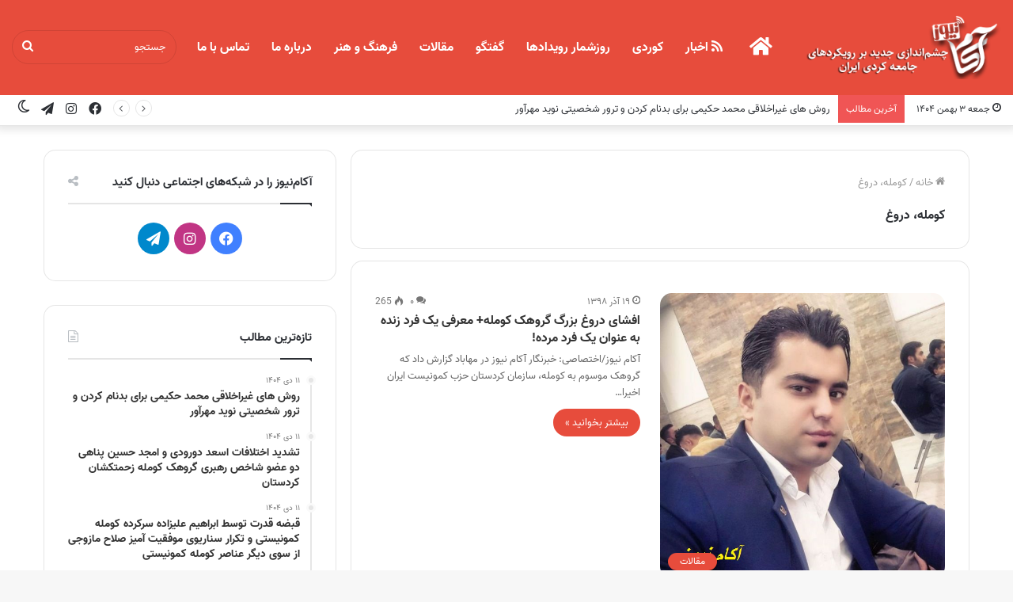

--- FILE ---
content_type: text/html; charset=UTF-8
request_url: https://www.akamnews.com/tag/%DA%A9%D9%88%D9%85%D9%84%D9%87%D8%8C-%D8%AF%D8%B1%D9%88%D8%BA
body_size: 18759
content:
<!DOCTYPE html>
<html dir="rtl" lang="fa-IR" class="" data-skin="light">
<head>
	<meta charset="UTF-8" />
	<link rel="profile" href="https://gmpg.org/xfn/11" />
	<title>کومله، دروغ &#8211; آکام نیوز</title>

<meta http-equiv='x-dns-prefetch-control' content='on'>
<link rel='dns-prefetch' href='//cdnjs.cloudflare.com' />
<link rel='dns-prefetch' href='//ajax.googleapis.com' />
<link rel='dns-prefetch' href='//fonts.googleapis.com' />
<link rel='dns-prefetch' href='//fonts.gstatic.com' />
<link rel='dns-prefetch' href='//s.gravatar.com' />
<link rel='dns-prefetch' href='//www.google-analytics.com' />
<link rel='preload' as='image' href='https://www.akamnews.com/wp-content/uploads/2021/04/akamnews-logo.png' type='image/png'>
<link rel='preload' as='font' href='https://www.akamnews.com/wp-content/themes/jannah/assets/fonts/tielabs-fonticon/tielabs-fonticon.woff' type='font/woff' crossorigin='anonymous' />
<link rel='preload' as='font' href='https://www.akamnews.com/wp-content/themes/jannah/assets/fonts/fontawesome/fa-solid-900.woff2' type='font/woff2' crossorigin='anonymous' />
<link rel='preload' as='font' href='https://www.akamnews.com/wp-content/themes/jannah/assets/fonts/fontawesome/fa-brands-400.woff2' type='font/woff2' crossorigin='anonymous' />
<link rel='preload' as='font' href='https://www.akamnews.com/wp-content/themes/jannah/assets/fonts/fontawesome/fa-regular-400.woff2' type='font/woff2' crossorigin='anonymous' />
<meta name='robots' content='max-image-preview:large' />
	<style>img:is([sizes="auto" i], [sizes^="auto," i]) { contain-intrinsic-size: 3000px 1500px }</style>
			<script type="text/javascript">try{if("undefined"!=typeof localStorage){var tieSkin=localStorage.getItem("tie-skin"),html=document.getElementsByTagName("html")[0].classList,htmlSkin="light";if(html.contains("dark-skin")&&(htmlSkin="dark"),null!=tieSkin&&tieSkin!=htmlSkin){html.add("tie-skin-inverted");var tieSkinInverted=!0}"dark"==tieSkin?html.add("dark-skin"):"light"==tieSkin&&html.remove("dark-skin")}}catch(t){console.log(t)}</script>
		<link rel="alternate" type="application/rss+xml" title="آکام نیوز &raquo; خوراک" href="https://www.akamnews.com/feed" />
<link rel="alternate" type="application/rss+xml" title="آکام نیوز &raquo; خوراک دیدگاه‌ها" href="https://www.akamnews.com/comments/feed" />
<link rel="alternate" type="application/rss+xml" title="آکام نیوز &raquo; کومله، دروغ خوراک برچسب" href="https://www.akamnews.com/tag/%da%a9%d9%88%d9%85%d9%84%d9%87%d8%8c-%d8%af%d8%b1%d9%88%d8%ba/feed" />
<script type="text/javascript">
/* <![CDATA[ */
window._wpemojiSettings = {"baseUrl":"https:\/\/s.w.org\/images\/core\/emoji\/16.0.1\/72x72\/","ext":".png","svgUrl":"https:\/\/s.w.org\/images\/core\/emoji\/16.0.1\/svg\/","svgExt":".svg","source":{"concatemoji":"https:\/\/www.akamnews.com\/wp-includes\/js\/wp-emoji-release.min.js?ver=f53ff848606c24d0fc961455fc7bde87"}};
/*! This file is auto-generated */
!function(s,n){var o,i,e;function c(e){try{var t={supportTests:e,timestamp:(new Date).valueOf()};sessionStorage.setItem(o,JSON.stringify(t))}catch(e){}}function p(e,t,n){e.clearRect(0,0,e.canvas.width,e.canvas.height),e.fillText(t,0,0);var t=new Uint32Array(e.getImageData(0,0,e.canvas.width,e.canvas.height).data),a=(e.clearRect(0,0,e.canvas.width,e.canvas.height),e.fillText(n,0,0),new Uint32Array(e.getImageData(0,0,e.canvas.width,e.canvas.height).data));return t.every(function(e,t){return e===a[t]})}function u(e,t){e.clearRect(0,0,e.canvas.width,e.canvas.height),e.fillText(t,0,0);for(var n=e.getImageData(16,16,1,1),a=0;a<n.data.length;a++)if(0!==n.data[a])return!1;return!0}function f(e,t,n,a){switch(t){case"flag":return n(e,"\ud83c\udff3\ufe0f\u200d\u26a7\ufe0f","\ud83c\udff3\ufe0f\u200b\u26a7\ufe0f")?!1:!n(e,"\ud83c\udde8\ud83c\uddf6","\ud83c\udde8\u200b\ud83c\uddf6")&&!n(e,"\ud83c\udff4\udb40\udc67\udb40\udc62\udb40\udc65\udb40\udc6e\udb40\udc67\udb40\udc7f","\ud83c\udff4\u200b\udb40\udc67\u200b\udb40\udc62\u200b\udb40\udc65\u200b\udb40\udc6e\u200b\udb40\udc67\u200b\udb40\udc7f");case"emoji":return!a(e,"\ud83e\udedf")}return!1}function g(e,t,n,a){var r="undefined"!=typeof WorkerGlobalScope&&self instanceof WorkerGlobalScope?new OffscreenCanvas(300,150):s.createElement("canvas"),o=r.getContext("2d",{willReadFrequently:!0}),i=(o.textBaseline="top",o.font="600 32px Arial",{});return e.forEach(function(e){i[e]=t(o,e,n,a)}),i}function t(e){var t=s.createElement("script");t.src=e,t.defer=!0,s.head.appendChild(t)}"undefined"!=typeof Promise&&(o="wpEmojiSettingsSupports",i=["flag","emoji"],n.supports={everything:!0,everythingExceptFlag:!0},e=new Promise(function(e){s.addEventListener("DOMContentLoaded",e,{once:!0})}),new Promise(function(t){var n=function(){try{var e=JSON.parse(sessionStorage.getItem(o));if("object"==typeof e&&"number"==typeof e.timestamp&&(new Date).valueOf()<e.timestamp+604800&&"object"==typeof e.supportTests)return e.supportTests}catch(e){}return null}();if(!n){if("undefined"!=typeof Worker&&"undefined"!=typeof OffscreenCanvas&&"undefined"!=typeof URL&&URL.createObjectURL&&"undefined"!=typeof Blob)try{var e="postMessage("+g.toString()+"("+[JSON.stringify(i),f.toString(),p.toString(),u.toString()].join(",")+"));",a=new Blob([e],{type:"text/javascript"}),r=new Worker(URL.createObjectURL(a),{name:"wpTestEmojiSupports"});return void(r.onmessage=function(e){c(n=e.data),r.terminate(),t(n)})}catch(e){}c(n=g(i,f,p,u))}t(n)}).then(function(e){for(var t in e)n.supports[t]=e[t],n.supports.everything=n.supports.everything&&n.supports[t],"flag"!==t&&(n.supports.everythingExceptFlag=n.supports.everythingExceptFlag&&n.supports[t]);n.supports.everythingExceptFlag=n.supports.everythingExceptFlag&&!n.supports.flag,n.DOMReady=!1,n.readyCallback=function(){n.DOMReady=!0}}).then(function(){return e}).then(function(){var e;n.supports.everything||(n.readyCallback(),(e=n.source||{}).concatemoji?t(e.concatemoji):e.wpemoji&&e.twemoji&&(t(e.twemoji),t(e.wpemoji)))}))}((window,document),window._wpemojiSettings);
/* ]]> */
</script>

<link rel='stylesheet' id='sgr-css' href='https://www.akamnews.com/wp-content/plugins/simple-google-recaptcha/sgr.css?ver=1663339740' type='text/css' media='all' />
<style id='wp-emoji-styles-inline-css' type='text/css'>

	img.wp-smiley, img.emoji {
		display: inline !important;
		border: none !important;
		box-shadow: none !important;
		height: 1em !important;
		width: 1em !important;
		margin: 0 0.07em !important;
		vertical-align: -0.1em !important;
		background: none !important;
		padding: 0 !important;
	}
</style>
<style id='classic-theme-styles-inline-css' type='text/css'>
/*! This file is auto-generated */
.wp-block-button__link{color:#fff;background-color:#32373c;border-radius:9999px;box-shadow:none;text-decoration:none;padding:calc(.667em + 2px) calc(1.333em + 2px);font-size:1.125em}.wp-block-file__button{background:#32373c;color:#fff;text-decoration:none}
</style>
<style id='global-styles-inline-css' type='text/css'>
:root{--wp--preset--aspect-ratio--square: 1;--wp--preset--aspect-ratio--4-3: 4/3;--wp--preset--aspect-ratio--3-4: 3/4;--wp--preset--aspect-ratio--3-2: 3/2;--wp--preset--aspect-ratio--2-3: 2/3;--wp--preset--aspect-ratio--16-9: 16/9;--wp--preset--aspect-ratio--9-16: 9/16;--wp--preset--color--black: #000000;--wp--preset--color--cyan-bluish-gray: #abb8c3;--wp--preset--color--white: #ffffff;--wp--preset--color--pale-pink: #f78da7;--wp--preset--color--vivid-red: #cf2e2e;--wp--preset--color--luminous-vivid-orange: #ff6900;--wp--preset--color--luminous-vivid-amber: #fcb900;--wp--preset--color--light-green-cyan: #7bdcb5;--wp--preset--color--vivid-green-cyan: #00d084;--wp--preset--color--pale-cyan-blue: #8ed1fc;--wp--preset--color--vivid-cyan-blue: #0693e3;--wp--preset--color--vivid-purple: #9b51e0;--wp--preset--gradient--vivid-cyan-blue-to-vivid-purple: linear-gradient(135deg,rgba(6,147,227,1) 0%,rgb(155,81,224) 100%);--wp--preset--gradient--light-green-cyan-to-vivid-green-cyan: linear-gradient(135deg,rgb(122,220,180) 0%,rgb(0,208,130) 100%);--wp--preset--gradient--luminous-vivid-amber-to-luminous-vivid-orange: linear-gradient(135deg,rgba(252,185,0,1) 0%,rgba(255,105,0,1) 100%);--wp--preset--gradient--luminous-vivid-orange-to-vivid-red: linear-gradient(135deg,rgba(255,105,0,1) 0%,rgb(207,46,46) 100%);--wp--preset--gradient--very-light-gray-to-cyan-bluish-gray: linear-gradient(135deg,rgb(238,238,238) 0%,rgb(169,184,195) 100%);--wp--preset--gradient--cool-to-warm-spectrum: linear-gradient(135deg,rgb(74,234,220) 0%,rgb(151,120,209) 20%,rgb(207,42,186) 40%,rgb(238,44,130) 60%,rgb(251,105,98) 80%,rgb(254,248,76) 100%);--wp--preset--gradient--blush-light-purple: linear-gradient(135deg,rgb(255,206,236) 0%,rgb(152,150,240) 100%);--wp--preset--gradient--blush-bordeaux: linear-gradient(135deg,rgb(254,205,165) 0%,rgb(254,45,45) 50%,rgb(107,0,62) 100%);--wp--preset--gradient--luminous-dusk: linear-gradient(135deg,rgb(255,203,112) 0%,rgb(199,81,192) 50%,rgb(65,88,208) 100%);--wp--preset--gradient--pale-ocean: linear-gradient(135deg,rgb(255,245,203) 0%,rgb(182,227,212) 50%,rgb(51,167,181) 100%);--wp--preset--gradient--electric-grass: linear-gradient(135deg,rgb(202,248,128) 0%,rgb(113,206,126) 100%);--wp--preset--gradient--midnight: linear-gradient(135deg,rgb(2,3,129) 0%,rgb(40,116,252) 100%);--wp--preset--font-size--small: 13px;--wp--preset--font-size--medium: 20px;--wp--preset--font-size--large: 36px;--wp--preset--font-size--x-large: 42px;--wp--preset--spacing--20: 0.44rem;--wp--preset--spacing--30: 0.67rem;--wp--preset--spacing--40: 1rem;--wp--preset--spacing--50: 1.5rem;--wp--preset--spacing--60: 2.25rem;--wp--preset--spacing--70: 3.38rem;--wp--preset--spacing--80: 5.06rem;--wp--preset--shadow--natural: 6px 6px 9px rgba(0, 0, 0, 0.2);--wp--preset--shadow--deep: 12px 12px 50px rgba(0, 0, 0, 0.4);--wp--preset--shadow--sharp: 6px 6px 0px rgba(0, 0, 0, 0.2);--wp--preset--shadow--outlined: 6px 6px 0px -3px rgba(255, 255, 255, 1), 6px 6px rgba(0, 0, 0, 1);--wp--preset--shadow--crisp: 6px 6px 0px rgba(0, 0, 0, 1);}:where(.is-layout-flex){gap: 0.5em;}:where(.is-layout-grid){gap: 0.5em;}body .is-layout-flex{display: flex;}.is-layout-flex{flex-wrap: wrap;align-items: center;}.is-layout-flex > :is(*, div){margin: 0;}body .is-layout-grid{display: grid;}.is-layout-grid > :is(*, div){margin: 0;}:where(.wp-block-columns.is-layout-flex){gap: 2em;}:where(.wp-block-columns.is-layout-grid){gap: 2em;}:where(.wp-block-post-template.is-layout-flex){gap: 1.25em;}:where(.wp-block-post-template.is-layout-grid){gap: 1.25em;}.has-black-color{color: var(--wp--preset--color--black) !important;}.has-cyan-bluish-gray-color{color: var(--wp--preset--color--cyan-bluish-gray) !important;}.has-white-color{color: var(--wp--preset--color--white) !important;}.has-pale-pink-color{color: var(--wp--preset--color--pale-pink) !important;}.has-vivid-red-color{color: var(--wp--preset--color--vivid-red) !important;}.has-luminous-vivid-orange-color{color: var(--wp--preset--color--luminous-vivid-orange) !important;}.has-luminous-vivid-amber-color{color: var(--wp--preset--color--luminous-vivid-amber) !important;}.has-light-green-cyan-color{color: var(--wp--preset--color--light-green-cyan) !important;}.has-vivid-green-cyan-color{color: var(--wp--preset--color--vivid-green-cyan) !important;}.has-pale-cyan-blue-color{color: var(--wp--preset--color--pale-cyan-blue) !important;}.has-vivid-cyan-blue-color{color: var(--wp--preset--color--vivid-cyan-blue) !important;}.has-vivid-purple-color{color: var(--wp--preset--color--vivid-purple) !important;}.has-black-background-color{background-color: var(--wp--preset--color--black) !important;}.has-cyan-bluish-gray-background-color{background-color: var(--wp--preset--color--cyan-bluish-gray) !important;}.has-white-background-color{background-color: var(--wp--preset--color--white) !important;}.has-pale-pink-background-color{background-color: var(--wp--preset--color--pale-pink) !important;}.has-vivid-red-background-color{background-color: var(--wp--preset--color--vivid-red) !important;}.has-luminous-vivid-orange-background-color{background-color: var(--wp--preset--color--luminous-vivid-orange) !important;}.has-luminous-vivid-amber-background-color{background-color: var(--wp--preset--color--luminous-vivid-amber) !important;}.has-light-green-cyan-background-color{background-color: var(--wp--preset--color--light-green-cyan) !important;}.has-vivid-green-cyan-background-color{background-color: var(--wp--preset--color--vivid-green-cyan) !important;}.has-pale-cyan-blue-background-color{background-color: var(--wp--preset--color--pale-cyan-blue) !important;}.has-vivid-cyan-blue-background-color{background-color: var(--wp--preset--color--vivid-cyan-blue) !important;}.has-vivid-purple-background-color{background-color: var(--wp--preset--color--vivid-purple) !important;}.has-black-border-color{border-color: var(--wp--preset--color--black) !important;}.has-cyan-bluish-gray-border-color{border-color: var(--wp--preset--color--cyan-bluish-gray) !important;}.has-white-border-color{border-color: var(--wp--preset--color--white) !important;}.has-pale-pink-border-color{border-color: var(--wp--preset--color--pale-pink) !important;}.has-vivid-red-border-color{border-color: var(--wp--preset--color--vivid-red) !important;}.has-luminous-vivid-orange-border-color{border-color: var(--wp--preset--color--luminous-vivid-orange) !important;}.has-luminous-vivid-amber-border-color{border-color: var(--wp--preset--color--luminous-vivid-amber) !important;}.has-light-green-cyan-border-color{border-color: var(--wp--preset--color--light-green-cyan) !important;}.has-vivid-green-cyan-border-color{border-color: var(--wp--preset--color--vivid-green-cyan) !important;}.has-pale-cyan-blue-border-color{border-color: var(--wp--preset--color--pale-cyan-blue) !important;}.has-vivid-cyan-blue-border-color{border-color: var(--wp--preset--color--vivid-cyan-blue) !important;}.has-vivid-purple-border-color{border-color: var(--wp--preset--color--vivid-purple) !important;}.has-vivid-cyan-blue-to-vivid-purple-gradient-background{background: var(--wp--preset--gradient--vivid-cyan-blue-to-vivid-purple) !important;}.has-light-green-cyan-to-vivid-green-cyan-gradient-background{background: var(--wp--preset--gradient--light-green-cyan-to-vivid-green-cyan) !important;}.has-luminous-vivid-amber-to-luminous-vivid-orange-gradient-background{background: var(--wp--preset--gradient--luminous-vivid-amber-to-luminous-vivid-orange) !important;}.has-luminous-vivid-orange-to-vivid-red-gradient-background{background: var(--wp--preset--gradient--luminous-vivid-orange-to-vivid-red) !important;}.has-very-light-gray-to-cyan-bluish-gray-gradient-background{background: var(--wp--preset--gradient--very-light-gray-to-cyan-bluish-gray) !important;}.has-cool-to-warm-spectrum-gradient-background{background: var(--wp--preset--gradient--cool-to-warm-spectrum) !important;}.has-blush-light-purple-gradient-background{background: var(--wp--preset--gradient--blush-light-purple) !important;}.has-blush-bordeaux-gradient-background{background: var(--wp--preset--gradient--blush-bordeaux) !important;}.has-luminous-dusk-gradient-background{background: var(--wp--preset--gradient--luminous-dusk) !important;}.has-pale-ocean-gradient-background{background: var(--wp--preset--gradient--pale-ocean) !important;}.has-electric-grass-gradient-background{background: var(--wp--preset--gradient--electric-grass) !important;}.has-midnight-gradient-background{background: var(--wp--preset--gradient--midnight) !important;}.has-small-font-size{font-size: var(--wp--preset--font-size--small) !important;}.has-medium-font-size{font-size: var(--wp--preset--font-size--medium) !important;}.has-large-font-size{font-size: var(--wp--preset--font-size--large) !important;}.has-x-large-font-size{font-size: var(--wp--preset--font-size--x-large) !important;}
:where(.wp-block-post-template.is-layout-flex){gap: 1.25em;}:where(.wp-block-post-template.is-layout-grid){gap: 1.25em;}
:where(.wp-block-columns.is-layout-flex){gap: 2em;}:where(.wp-block-columns.is-layout-grid){gap: 2em;}
:root :where(.wp-block-pullquote){font-size: 1.5em;line-height: 1.6;}
</style>
<link rel='stylesheet' id='contact-form-7-css' href='https://www.akamnews.com/wp-content/plugins/contact-form-7/includes/css/styles.css?ver=6.1.4' type='text/css' media='all' />
<link rel='stylesheet' id='contact-form-7-rtl-css' href='https://www.akamnews.com/wp-content/plugins/contact-form-7/includes/css/styles-rtl.css?ver=6.1.4' type='text/css' media='all' />
<link rel='stylesheet' id='tie-css-base-css' href='https://www.akamnews.com/wp-content/themes/jannah/assets/css/base.min.css?ver=5.4.0' type='text/css' media='all' />
<link rel='stylesheet' id='tie-css-styles-css' href='https://www.akamnews.com/wp-content/themes/jannah/assets/css/style.min.css?ver=5.4.0' type='text/css' media='all' />
<link rel='stylesheet' id='tie-css-widgets-css' href='https://www.akamnews.com/wp-content/themes/jannah/assets/css/widgets.min.css?ver=5.4.0' type='text/css' media='all' />
<link rel='stylesheet' id='tie-css-helpers-css' href='https://www.akamnews.com/wp-content/themes/jannah/assets/css/helpers.min.css?ver=5.4.0' type='text/css' media='all' />
<link rel='stylesheet' id='tie-fontawesome5-css' href='https://www.akamnews.com/wp-content/themes/jannah/assets/css/fontawesome.css?ver=5.4.0' type='text/css' media='all' />
<link rel='stylesheet' id='tie-css-ilightbox-css' href='https://www.akamnews.com/wp-content/themes/jannah/assets/ilightbox/dark-skin/skin.css?ver=5.4.0' type='text/css' media='all' />
<link rel='stylesheet' id='tie-css-shortcodes-css' href='https://www.akamnews.com/wp-content/themes/jannah/assets/css/plugins/shortcodes.min.css?ver=5.4.0' type='text/css' media='all' />
<style id='tie-css-shortcodes-inline-css' type='text/css'>
@font-face {font-family: 'vazir';font-display: swap;src: url('https://www.akamnews.com/wp-content/uploads/2021/04/Vazir-Regular.eot');src: url('https://www.akamnews.com/wp-content/uploads/2021/04/Vazir-Regular.eot?#iefix') format('embedded-opentype'),url('https://www.akamnews.com/wp-content/uploads/2021/04/Vazir-Regular.woff2') format('woff2'),url('https://www.akamnews.com/wp-content/uploads/2021/04/Vazir-Regular.woff') format('woff');}@font-face {font-family: 'vazir-bold';font-display: swap;src: url('https://www.akamnews.com/wp-content/uploads/2021/04/Vazir-Bold.eot');src: url('https://www.akamnews.com/wp-content/uploads/2021/04/Vazir-Bold.eot?#iefix') format('embedded-opentype'),url('https://www.akamnews.com/wp-content/uploads/2021/04/Vazir-Bold.woff2') format('woff2'),url('https://www.akamnews.com/wp-content/uploads/2021/04/Vazir-Bold.woff') format('woff');}@font-face {font-family: 'vazir-bold';font-display: swap;src: url('https://www.akamnews.com/wp-content/uploads/2021/04/Vazir-Bold.eot');src: url('https://www.akamnews.com/wp-content/uploads/2021/04/Vazir-Bold.eot?#iefix') format('embedded-opentype'),url('https://www.akamnews.com/wp-content/uploads/2021/04/Vazir-Bold.woff2') format('woff2'),url('https://www.akamnews.com/wp-content/uploads/2021/04/Vazir-Bold.woff') format('woff');}body{font-family: 'vazir';}.logo-text,h1,h2,h3,h4,h5,h6,.the-subtitle{font-family: 'vazir-bold';}#main-nav .main-menu > ul > li > a{font-family: 'vazir-bold';}body{font-weight: 400;}#logo.text-logo .logo-text{font-weight: 400;}#top-nav .top-menu > ul > li > a{font-weight: 400;}#top-nav .top-menu > ul ul li a{font-weight: 400;}#main-nav .main-menu > ul > li > a{font-size: 16px;font-weight: 400;}#main-nav .main-menu > ul ul li a{font-weight: 400;}#mobile-menu li a{font-weight: 400;}.breaking .breaking-title{font-weight: 400;}.ticker-wrapper .ticker-content{font-weight: 400;}body .button,body [type="submit"]{font-weight: 400;}#breadcrumb{font-weight: 400;}.post-cat{font-weight: 400;}.entry-header h1.entry-title{font-size: 16px;font-weight: 400;}h1.page-title{font-size: 16px;font-weight: 400;}#the-post .entry-content,#the-post .entry-content p{font-size: 16px;font-weight: 400;}.comment-list .comment-body p{font-size: 16px;font-weight: 400;}#the-post .entry-content blockquote,#the-post .entry-content blockquote p{font-size: 16px;font-weight: 400;}#tie-wrapper .mag-box-title h3{font-size: 16px;font-weight: 400;}@media (min-width: 992px){.container-404 h2{font-size: 16px;font-weight: 400;}}@media (min-width: 992px){.container-404 h3{font-size: 16px;font-weight: 400;}}@media (min-width: 992px){.container-404 h4{font-size: 16px;font-weight: 400;}}@media (min-width: 768px){.section-title.section-title-default,.section-title-centered{font-size: 16px;font-weight: 400;}}@media (min-width: 768px){.section-title-big{font-size: 16px;font-weight: 400;}}#tie-wrapper .copyright-text{font-weight: 400;}#footer .widget-title .the-subtitle{font-weight: 400;}.entry h1{font-weight: 400;}.entry h2{font-weight: 400;}.entry h4{font-weight: 400;}.entry h5{font-weight: 400;}.entry h6{font-weight: 400;}#tie-wrapper .widget-title .the-subtitle,#tie-wrapper #comments-title,#tie-wrapper .comment-reply-title,#tie-wrapper .woocommerce-tabs .panel h2,#tie-wrapper .related.products h2,#tie-wrapper #bbpress-forums #new-post > fieldset.bbp-form > legend,#tie-wrapper .entry-content .review-box-header{font-weight: 400;}.post-widget-body .post-title,.timeline-widget ul li h3,.posts-list-half-posts li .post-title{font-weight: 400;}#tie-wrapper .media-page-layout .thumb-title,#tie-wrapper .mag-box.full-width-img-news-box .posts-items>li .post-title,#tie-wrapper .miscellaneous-box .posts-items>li:first-child .post-title,#tie-wrapper .big-thumb-left-box .posts-items li:first-child .post-title{font-size: 16px;font-weight: 400;}#tie-wrapper .mag-box.wide-post-box .posts-items>li:nth-child(n) .post-title,#tie-wrapper .mag-box.big-post-left-box li:first-child .post-title,#tie-wrapper .mag-box.big-post-top-box li:first-child .post-title,#tie-wrapper .mag-box.half-box li:first-child .post-title,#tie-wrapper .mag-box.big-posts-box .posts-items>li:nth-child(n) .post-title,#tie-wrapper .mag-box.mini-posts-box .posts-items>li:nth-child(n) .post-title,#tie-wrapper .mag-box.latest-poroducts-box .products .product h2{font-size: 16px;font-weight: 400;}#tie-wrapper .mag-box.big-post-left-box li:not(:first-child) .post-title,#tie-wrapper .mag-box.big-post-top-box li:not(:first-child) .post-title,#tie-wrapper .mag-box.half-box li:not(:first-child) .post-title,#tie-wrapper .mag-box.big-thumb-left-box li:not(:first-child) .post-title,#tie-wrapper .mag-box.scrolling-box .slide .post-title,#tie-wrapper .mag-box.miscellaneous-box li:not(:first-child) .post-title{font-size: 16px;font-weight: 400;}@media (min-width: 992px){.full-width .fullwidth-slider-wrapper .thumb-overlay .thumb-content .thumb-title,.full-width .wide-next-prev-slider-wrapper .thumb-overlay .thumb-content .thumb-title,.full-width .wide-slider-with-navfor-wrapper .thumb-overlay .thumb-content .thumb-title,.full-width .boxed-slider-wrapper .thumb-overlay .thumb-title{font-size: 16px;font-weight: 400;}}@media (min-width: 992px){.has-sidebar .fullwidth-slider-wrapper .thumb-overlay .thumb-content .thumb-title,.has-sidebar .wide-next-prev-slider-wrapper .thumb-overlay .thumb-content .thumb-title,.has-sidebar .wide-slider-with-navfor-wrapper .thumb-overlay .thumb-content .thumb-title,.has-sidebar .boxed-slider-wrapper .thumb-overlay .thumb-title{font-size: 16px;font-weight: 400;}}@media (min-width: 768px){#tie-wrapper .main-slider.grid-3-slides .slide .grid-item:nth-child(1) .thumb-title,#tie-wrapper .main-slider.grid-5-first-big .slide .grid-item:nth-child(1) .thumb-title,#tie-wrapper .main-slider.grid-5-big-centerd .slide .grid-item:nth-child(1) .thumb-title,#tie-wrapper .main-slider.grid-4-big-first-half-second .slide .grid-item:nth-child(1) .thumb-title,#tie-wrapper .main-slider.grid-2-big .thumb-overlay .thumb-title,#tie-wrapper .wide-slider-three-slids-wrapper .thumb-title{font-size: 16px;font-weight: 400;}}@media (min-width: 768px){#tie-wrapper .boxed-slider-three-slides-wrapper .slide .thumb-title,#tie-wrapper .grid-3-slides .slide .grid-item:nth-child(n+2) .thumb-title,#tie-wrapper .grid-5-first-big .slide .grid-item:nth-child(n+2) .thumb-title,#tie-wrapper .grid-5-big-centerd .slide .grid-item:nth-child(n+2) .thumb-title,#tie-wrapper .grid-4-big-first-half-second .slide .grid-item:nth-child(n+2) .thumb-title,#tie-wrapper .grid-5-in-rows .grid-item:nth-child(n) .thumb-overlay .thumb-title,#tie-wrapper .main-slider.grid-4-slides .thumb-overlay .thumb-title,#tie-wrapper .grid-6-slides .thumb-overlay .thumb-title,#tie-wrapper .boxed-four-taller-slider .slide .thumb-title{font-size: 16px;font-weight: 400;}}.brand-title,a:hover,.tie-popup-search-submit,#logo.text-logo a,.theme-header nav .components #search-submit:hover,.theme-header .header-nav .components > li:hover > a,.theme-header .header-nav .components li a:hover,.main-menu ul.cats-vertical li a.is-active,.main-menu ul.cats-vertical li a:hover,.main-nav li.mega-menu .post-meta a:hover,.main-nav li.mega-menu .post-box-title a:hover,.search-in-main-nav.autocomplete-suggestions a:hover,#main-nav .menu ul:not(.cats-horizontal) li:hover > a,#main-nav .menu ul li.current-menu-item:not(.mega-link-column) > a,.top-nav .menu li:hover > a,.top-nav .menu > .tie-current-menu > a,.search-in-top-nav.autocomplete-suggestions .post-title a:hover,div.mag-box .mag-box-options .mag-box-filter-links a.active,.mag-box-filter-links .flexMenu-viewMore:hover > a,.stars-rating-active,body .tabs.tabs .active > a,.video-play-icon,.spinner-circle:after,#go-to-content:hover,.comment-list .comment-author .fn,.commentlist .comment-author .fn,blockquote::before,blockquote cite,blockquote.quote-simple p,.multiple-post-pages a:hover,#story-index li .is-current,.latest-tweets-widget .twitter-icon-wrap span,.wide-slider-nav-wrapper .slide,.wide-next-prev-slider-wrapper .tie-slider-nav li:hover span,.review-final-score h3,#mobile-menu-icon:hover .menu-text,body .entry a,.dark-skin body .entry a,.entry .post-bottom-meta a:hover,.comment-list .comment-content a,q a,blockquote a,.widget.tie-weather-widget .icon-basecloud-bg:after,.site-footer a:hover,.site-footer .stars-rating-active,.site-footer .twitter-icon-wrap span,.site-info a:hover{color: #e74c3c;}#instagram-link a:hover{color: #e74c3c !important;border-color: #e74c3c !important;}#theme-header #main-nav .spinner-circle:after{color: rgba(231,76,60,0.57);}[type='submit'],.button,.generic-button a,.generic-button button,.theme-header .header-nav .comp-sub-menu a.button.guest-btn:hover,.theme-header .header-nav .comp-sub-menu a.checkout-button,nav.main-nav .menu > li.tie-current-menu > a,nav.main-nav .menu > li:hover > a,.main-menu .mega-links-head:after,.main-nav .mega-menu.mega-cat .cats-horizontal li a.is-active,#mobile-menu-icon:hover .nav-icon,#mobile-menu-icon:hover .nav-icon:before,#mobile-menu-icon:hover .nav-icon:after,.search-in-main-nav.autocomplete-suggestions a.button,.search-in-top-nav.autocomplete-suggestions a.button,.spinner > div,.post-cat,.pages-numbers li.current span,.multiple-post-pages > span,#tie-wrapper .mejs-container .mejs-controls,.mag-box-filter-links a:hover,.slider-arrow-nav a:not(.pagination-disabled):hover,.comment-list .reply a:hover,.commentlist .reply a:hover,#reading-position-indicator,#story-index-icon,.videos-block .playlist-title,.review-percentage .review-item span span,.tie-slick-dots li.slick-active button,.tie-slick-dots li button:hover,.digital-rating-static,.timeline-widget li a:hover .date:before,#wp-calendar #today,.posts-list-counter li.widget-post-list:before,.cat-counter a + span,.tie-slider-nav li span:hover,.fullwidth-area .widget_tag_cloud .tagcloud a:hover,.magazine2:not(.block-head-4) .dark-widgetized-area ul.tabs a:hover,.magazine2:not(.block-head-4) .dark-widgetized-area ul.tabs .active a,.magazine1 .dark-widgetized-area ul.tabs a:hover,.magazine1 .dark-widgetized-area ul.tabs .active a,.block-head-4.magazine2 .dark-widgetized-area .tabs.tabs .active a,.block-head-4.magazine2 .dark-widgetized-area .tabs > .active a:before,.block-head-4.magazine2 .dark-widgetized-area .tabs > .active a:after,.demo_store,.demo #logo:after,.demo #sticky-logo:after,.widget.tie-weather-widget,span.video-close-btn:hover,#go-to-top,.latest-tweets-widget .slider-links .button:not(:hover){background-color: #e74c3c;color: #FFFFFF;}.tie-weather-widget .widget-title .the-subtitle,.block-head-4.magazine2 #footer .tabs .active a:hover{color: #FFFFFF;}pre,code,.pages-numbers li.current span,.theme-header .header-nav .comp-sub-menu a.button.guest-btn:hover,.multiple-post-pages > span,.post-content-slideshow .tie-slider-nav li span:hover,#tie-body .tie-slider-nav li > span:hover,.slider-arrow-nav a:not(.pagination-disabled):hover,.main-nav .mega-menu.mega-cat .cats-horizontal li a.is-active,.main-nav .mega-menu.mega-cat .cats-horizontal li a:hover,.main-menu .menu > li > .menu-sub-content{border-color: #e74c3c;}.main-menu .menu > li.tie-current-menu{border-bottom-color: #e74c3c;}.top-nav .menu li.tie-current-menu > a:before,.top-nav .menu li.menu-item-has-children:hover > a:before{border-top-color: #e74c3c;}.main-nav .main-menu .menu > li.tie-current-menu > a:before,.main-nav .main-menu .menu > li:hover > a:before{border-top-color: #FFFFFF;}header.main-nav-light .main-nav .menu-item-has-children li:hover > a:before,header.main-nav-light .main-nav .mega-menu li:hover > a:before{border-left-color: #e74c3c;}.rtl header.main-nav-light .main-nav .menu-item-has-children li:hover > a:before,.rtl header.main-nav-light .main-nav .mega-menu li:hover > a:before{border-right-color: #e74c3c;border-left-color: transparent;}.top-nav ul.menu li .menu-item-has-children:hover > a:before{border-top-color: transparent;border-left-color: #e74c3c;}.rtl .top-nav ul.menu li .menu-item-has-children:hover > a:before{border-left-color: transparent;border-right-color: #e74c3c;}::-moz-selection{background-color: #e74c3c;color: #FFFFFF;}::selection{background-color: #e74c3c;color: #FFFFFF;}circle.circle_bar{stroke: #e74c3c;}#reading-position-indicator{box-shadow: 0 0 10px rgba( 231,76,60,0.7);}#logo.text-logo a:hover,body .entry a:hover,.dark-skin body .entry a:hover,.comment-list .comment-content a:hover,.block-head-4.magazine2 .site-footer .tabs li a:hover,q a:hover,blockquote a:hover{color: #b51a0a;}.button:hover,input[type='submit']:hover,.generic-button a:hover,.generic-button button:hover,a.post-cat:hover,.site-footer .button:hover,.site-footer [type='submit']:hover,.search-in-main-nav.autocomplete-suggestions a.button:hover,.search-in-top-nav.autocomplete-suggestions a.button:hover,.theme-header .header-nav .comp-sub-menu a.checkout-button:hover{background-color: #b51a0a;color: #FFFFFF;}.theme-header .header-nav .comp-sub-menu a.checkout-button:not(:hover),body .entry a.button{color: #FFFFFF;}#story-index.is-compact .story-index-content{background-color: #e74c3c;}#story-index.is-compact .story-index-content a,#story-index.is-compact .story-index-content .is-current{color: #FFFFFF;}#tie-body .mag-box-title h3 a,#tie-body .block-more-button{color: #e74c3c;}#tie-body .mag-box-title h3 a:hover,#tie-body .block-more-button:hover{color: #b51a0a;}#tie-body .mag-box-title{color: #e74c3c;}#tie-body .mag-box-title:before{border-top-color: #e74c3c;}#tie-body .mag-box-title:after,#tie-body #footer .widget-title:after{background-color: #e74c3c;}.brand-title,a:hover,.tie-popup-search-submit,#logo.text-logo a,.theme-header nav .components #search-submit:hover,.theme-header .header-nav .components > li:hover > a,.theme-header .header-nav .components li a:hover,.main-menu ul.cats-vertical li a.is-active,.main-menu ul.cats-vertical li a:hover,.main-nav li.mega-menu .post-meta a:hover,.main-nav li.mega-menu .post-box-title a:hover,.search-in-main-nav.autocomplete-suggestions a:hover,#main-nav .menu ul:not(.cats-horizontal) li:hover > a,#main-nav .menu ul li.current-menu-item:not(.mega-link-column) > a,.top-nav .menu li:hover > a,.top-nav .menu > .tie-current-menu > a,.search-in-top-nav.autocomplete-suggestions .post-title a:hover,div.mag-box .mag-box-options .mag-box-filter-links a.active,.mag-box-filter-links .flexMenu-viewMore:hover > a,.stars-rating-active,body .tabs.tabs .active > a,.video-play-icon,.spinner-circle:after,#go-to-content:hover,.comment-list .comment-author .fn,.commentlist .comment-author .fn,blockquote::before,blockquote cite,blockquote.quote-simple p,.multiple-post-pages a:hover,#story-index li .is-current,.latest-tweets-widget .twitter-icon-wrap span,.wide-slider-nav-wrapper .slide,.wide-next-prev-slider-wrapper .tie-slider-nav li:hover span,.review-final-score h3,#mobile-menu-icon:hover .menu-text,body .entry a,.dark-skin body .entry a,.entry .post-bottom-meta a:hover,.comment-list .comment-content a,q a,blockquote a,.widget.tie-weather-widget .icon-basecloud-bg:after,.site-footer a:hover,.site-footer .stars-rating-active,.site-footer .twitter-icon-wrap span,.site-info a:hover{color: #e74c3c;}#instagram-link a:hover{color: #e74c3c !important;border-color: #e74c3c !important;}#theme-header #main-nav .spinner-circle:after{color: rgba(231,76,60,0.57);}[type='submit'],.button,.generic-button a,.generic-button button,.theme-header .header-nav .comp-sub-menu a.button.guest-btn:hover,.theme-header .header-nav .comp-sub-menu a.checkout-button,nav.main-nav .menu > li.tie-current-menu > a,nav.main-nav .menu > li:hover > a,.main-menu .mega-links-head:after,.main-nav .mega-menu.mega-cat .cats-horizontal li a.is-active,#mobile-menu-icon:hover .nav-icon,#mobile-menu-icon:hover .nav-icon:before,#mobile-menu-icon:hover .nav-icon:after,.search-in-main-nav.autocomplete-suggestions a.button,.search-in-top-nav.autocomplete-suggestions a.button,.spinner > div,.post-cat,.pages-numbers li.current span,.multiple-post-pages > span,#tie-wrapper .mejs-container .mejs-controls,.mag-box-filter-links a:hover,.slider-arrow-nav a:not(.pagination-disabled):hover,.comment-list .reply a:hover,.commentlist .reply a:hover,#reading-position-indicator,#story-index-icon,.videos-block .playlist-title,.review-percentage .review-item span span,.tie-slick-dots li.slick-active button,.tie-slick-dots li button:hover,.digital-rating-static,.timeline-widget li a:hover .date:before,#wp-calendar #today,.posts-list-counter li.widget-post-list:before,.cat-counter a + span,.tie-slider-nav li span:hover,.fullwidth-area .widget_tag_cloud .tagcloud a:hover,.magazine2:not(.block-head-4) .dark-widgetized-area ul.tabs a:hover,.magazine2:not(.block-head-4) .dark-widgetized-area ul.tabs .active a,.magazine1 .dark-widgetized-area ul.tabs a:hover,.magazine1 .dark-widgetized-area ul.tabs .active a,.block-head-4.magazine2 .dark-widgetized-area .tabs.tabs .active a,.block-head-4.magazine2 .dark-widgetized-area .tabs > .active a:before,.block-head-4.magazine2 .dark-widgetized-area .tabs > .active a:after,.demo_store,.demo #logo:after,.demo #sticky-logo:after,.widget.tie-weather-widget,span.video-close-btn:hover,#go-to-top,.latest-tweets-widget .slider-links .button:not(:hover){background-color: #e74c3c;color: #FFFFFF;}.tie-weather-widget .widget-title .the-subtitle,.block-head-4.magazine2 #footer .tabs .active a:hover{color: #FFFFFF;}pre,code,.pages-numbers li.current span,.theme-header .header-nav .comp-sub-menu a.button.guest-btn:hover,.multiple-post-pages > span,.post-content-slideshow .tie-slider-nav li span:hover,#tie-body .tie-slider-nav li > span:hover,.slider-arrow-nav a:not(.pagination-disabled):hover,.main-nav .mega-menu.mega-cat .cats-horizontal li a.is-active,.main-nav .mega-menu.mega-cat .cats-horizontal li a:hover,.main-menu .menu > li > .menu-sub-content{border-color: #e74c3c;}.main-menu .menu > li.tie-current-menu{border-bottom-color: #e74c3c;}.top-nav .menu li.tie-current-menu > a:before,.top-nav .menu li.menu-item-has-children:hover > a:before{border-top-color: #e74c3c;}.main-nav .main-menu .menu > li.tie-current-menu > a:before,.main-nav .main-menu .menu > li:hover > a:before{border-top-color: #FFFFFF;}header.main-nav-light .main-nav .menu-item-has-children li:hover > a:before,header.main-nav-light .main-nav .mega-menu li:hover > a:before{border-left-color: #e74c3c;}.rtl header.main-nav-light .main-nav .menu-item-has-children li:hover > a:before,.rtl header.main-nav-light .main-nav .mega-menu li:hover > a:before{border-right-color: #e74c3c;border-left-color: transparent;}.top-nav ul.menu li .menu-item-has-children:hover > a:before{border-top-color: transparent;border-left-color: #e74c3c;}.rtl .top-nav ul.menu li .menu-item-has-children:hover > a:before{border-left-color: transparent;border-right-color: #e74c3c;}::-moz-selection{background-color: #e74c3c;color: #FFFFFF;}::selection{background-color: #e74c3c;color: #FFFFFF;}circle.circle_bar{stroke: #e74c3c;}#reading-position-indicator{box-shadow: 0 0 10px rgba( 231,76,60,0.7);}#logo.text-logo a:hover,body .entry a:hover,.dark-skin body .entry a:hover,.comment-list .comment-content a:hover,.block-head-4.magazine2 .site-footer .tabs li a:hover,q a:hover,blockquote a:hover{color: #b51a0a;}.button:hover,input[type='submit']:hover,.generic-button a:hover,.generic-button button:hover,a.post-cat:hover,.site-footer .button:hover,.site-footer [type='submit']:hover,.search-in-main-nav.autocomplete-suggestions a.button:hover,.search-in-top-nav.autocomplete-suggestions a.button:hover,.theme-header .header-nav .comp-sub-menu a.checkout-button:hover{background-color: #b51a0a;color: #FFFFFF;}.theme-header .header-nav .comp-sub-menu a.checkout-button:not(:hover),body .entry a.button{color: #FFFFFF;}#story-index.is-compact .story-index-content{background-color: #e74c3c;}#story-index.is-compact .story-index-content a,#story-index.is-compact .story-index-content .is-current{color: #FFFFFF;}#tie-body .mag-box-title h3 a,#tie-body .block-more-button{color: #e74c3c;}#tie-body .mag-box-title h3 a:hover,#tie-body .block-more-button:hover{color: #b51a0a;}#tie-body .mag-box-title{color: #e74c3c;}#tie-body .mag-box-title:before{border-top-color: #e74c3c;}#tie-body .mag-box-title:after,#tie-body #footer .widget-title:after{background-color: #e74c3c;}#main-nav,#main-nav .menu-sub-content,#main-nav .comp-sub-menu,#main-nav .guest-btn:not(:hover),#main-nav ul.cats-vertical li a.is-active,#main-nav ul.cats-vertical li a:hover.search-in-main-nav.autocomplete-suggestions{background-color: #e74c3c;}#main-nav{border-width: 0;}#theme-header #main-nav:not(.fixed-nav){bottom: 0;}#main-nav .icon-basecloud-bg:after{color: #e74c3c;}#main-nav *,.search-in-main-nav.autocomplete-suggestions{border-color: rgba(255,255,255,0.07);}.main-nav-boxed #main-nav .main-menu-wrapper{border-width: 0;}#main-nav .menu li.menu-item-has-children > a:before,#main-nav .main-menu .mega-menu > a:before{border-top-color: #ffffff;}#main-nav .menu li .menu-item-has-children > a:before,#main-nav .mega-menu .menu-item-has-children > a:before{border-top-color: transparent;border-left-color: #ffffff;}.rtl #main-nav .menu li .menu-item-has-children > a:before,.rtl #main-nav .mega-menu .menu-item-has-children > a:before{border-left-color: transparent;border-right-color: #ffffff;}#main-nav a:not(:hover),#main-nav a.social-link:not(:hover) span,#main-nav .dropdown-social-icons li a span,.search-in-main-nav.autocomplete-suggestions a{color: #ffffff;}#theme-header:not(.main-nav-boxed) #main-nav,.main-nav-boxed .main-menu-wrapper{border-bottom-color:#e74c3c !important;border-right: 0 none;border-left : 0 none;}.main-nav-boxed #main-nav.fixed-nav{box-shadow: none;}#main-nav .comp-sub-menu .button:hover,#main-nav .menu > li.tie-current-menu,#main-nav .menu > li > .menu-sub-content,#main-nav .cats-horizontal a.is-active,#main-nav .cats-horizontal a:hover{border-color: rgba(231,76,60,0.57);}#main-nav .menu > li.tie-current-menu > a,#main-nav .menu > li:hover > a,#main-nav .mega-links-head:after,#main-nav .comp-sub-menu .button:hover,#main-nav .comp-sub-menu .checkout-button,#main-nav .cats-horizontal a.is-active,#main-nav .cats-horizontal a:hover,.search-in-main-nav.autocomplete-suggestions .button,#main-nav .spinner > div{background-color: rgba(231,76,60,0.57);}#main-nav .menu ul li:hover > a,#main-nav .menu ul li.current-menu-item:not(.mega-link-column) > a,#main-nav .components a:hover,#main-nav .components > li:hover > a,#main-nav #search-submit:hover,#main-nav .cats-vertical a.is-active,#main-nav .cats-vertical a:hover,#main-nav .mega-menu .post-meta a:hover,#main-nav .mega-menu .post-box-title a:hover,.search-in-main-nav.autocomplete-suggestions a:hover,#main-nav .spinner-circle:after{color: rgba(231,76,60,0.57);}#main-nav .menu > li.tie-current-menu > a,#main-nav .menu > li:hover > a,#main-nav .components .button:hover,#main-nav .comp-sub-menu .checkout-button,.theme-header #main-nav .mega-menu .cats-horizontal a.is-active,.theme-header #main-nav .mega-menu .cats-horizontal a:hover,.search-in-main-nav.autocomplete-suggestions a.button{color: #FFFFFF;}#main-nav .menu > li.tie-current-menu > a:before,#main-nav .menu > li:hover > a:before{border-top-color: #FFFFFF;}.main-nav-light #main-nav .menu-item-has-children li:hover > a:before,.main-nav-light #main-nav .mega-menu li:hover > a:before{border-left-color: rgba(231,76,60,0.57);}.rtl .main-nav-light #main-nav .menu-item-has-children li:hover > a:before,.rtl .main-nav-light #main-nav .mega-menu li:hover > a:before{border-right-color: rgba(231,76,60,0.57);border-left-color: transparent;}.search-in-main-nav.autocomplete-suggestions .button:hover,#main-nav .comp-sub-menu .checkout-button:hover{background-color: #c92e1e;}#main-nav,#main-nav input,#main-nav #search-submit,#main-nav .fa-spinner,#main-nav .comp-sub-menu,#main-nav .tie-weather-widget{color: #ffffff;}#main-nav input::-moz-placeholder{color: #ffffff;}#main-nav input:-moz-placeholder{color: #ffffff;}#main-nav input:-ms-input-placeholder{color: #ffffff;}#main-nav input::-webkit-input-placeholder{color: #ffffff;}#main-nav .mega-menu .post-meta,#main-nav .mega-menu .post-meta a,.search-in-main-nav.autocomplete-suggestions .post-meta{color: rgba(255,255,255,0.6);}#main-nav .weather-icon .icon-cloud,#main-nav .weather-icon .icon-basecloud-bg,#main-nav .weather-icon .icon-cloud-behind{color: #ffffff !important;}.tie-cat-926,.tie-cat-item-926 > span{background-color:#e67e22 !important;color:#FFFFFF !important;}.tie-cat-926:after{border-top-color:#e67e22 !important;}.tie-cat-926:hover{background-color:#c86004 !important;}.tie-cat-926:hover:after{border-top-color:#c86004 !important;}.tie-cat-931,.tie-cat-item-931 > span{background-color:#2ecc71 !important;color:#FFFFFF !important;}.tie-cat-931:after{border-top-color:#2ecc71 !important;}.tie-cat-931:hover{background-color:#10ae53 !important;}.tie-cat-931:hover:after{border-top-color:#10ae53 !important;}.tie-cat-935,.tie-cat-item-935 > span{background-color:#9b59b6 !important;color:#FFFFFF !important;}.tie-cat-935:after{border-top-color:#9b59b6 !important;}.tie-cat-935:hover{background-color:#7d3b98 !important;}.tie-cat-935:hover:after{border-top-color:#7d3b98 !important;}.tie-cat-939,.tie-cat-item-939 > span{background-color:#34495e !important;color:#FFFFFF !important;}.tie-cat-939:after{border-top-color:#34495e !important;}.tie-cat-939:hover{background-color:#162b40 !important;}.tie-cat-939:hover:after{border-top-color:#162b40 !important;}.tie-cat-942,.tie-cat-item-942 > span{background-color:#795548 !important;color:#FFFFFF !important;}.tie-cat-942:after{border-top-color:#795548 !important;}.tie-cat-942:hover{background-color:#5b372a !important;}.tie-cat-942:hover:after{border-top-color:#5b372a !important;}.tie-cat-944,.tie-cat-item-944 > span{background-color:#4CAF50 !important;color:#FFFFFF !important;}.tie-cat-944:after{border-top-color:#4CAF50 !important;}.tie-cat-944:hover{background-color:#2e9132 !important;}.tie-cat-944:hover:after{border-top-color:#2e9132 !important;}body a.go-to-top-button,body .more-link,body .button,body [type='submit'],body .generic-button a,body .generic-button button,body textarea,body input:not([type='checkbox']):not([type='radio']),body .mag-box .breaking,body .social-icons-widget .social-icons-item .social-link,body .widget_product_tag_cloud a,body .widget_tag_cloud a,body .post-tags a,body .widget_layered_nav_filters a,body .post-bottom-meta-title,body .post-bottom-meta a,body .post-cat,body .more-link,body .show-more-button,body #instagram-link.is-expanded .follow-button,body .cat-counter a + span,body .mag-box-options .slider-arrow-nav a,body .main-menu .cats-horizontal li a,body #instagram-link.is-compact,body .pages-numbers a,body .pages-nav-item,body .bp-pagination-links .page-numbers,body .fullwidth-area .widget_tag_cloud .tagcloud a,body .header-layout-1 #main-nav .components #search-input,body ul.breaking-news-nav li.jnt-prev,body ul.breaking-news-nav li.jnt-next{border-radius: 35px;}body .mag-box ul.breaking-news-nav li{border: 0 !important;}body #instagram-link.is-compact{padding-right: 40px;padding-left: 40px;}body .post-bottom-meta-title,body .post-bottom-meta a,body .post-cat,body .more-link{padding-right: 15px;padding-left: 15px;}body #masonry-grid .container-wrapper .post-thumb img{border-radius: 0px;}body .video-thumbnail,body .review-item,body .review-summary,body .user-rate-wrap,body textarea,body input,body select{border-radius: 5px;}body .post-content-slideshow,body #tie-read-next,body .prev-next-post-nav .post-thumb,body .post-thumb img,body .container-wrapper,body .tie-popup-container .container-wrapper,body .widget,body .grid-slider-wrapper .grid-item,body .slider-vertical-navigation .slide,body .boxed-slider:not(.grid-slider-wrapper) .slide,body .buddypress-wrap .activity-list .load-more a,body .buddypress-wrap .activity-list .load-newest a,body .woocommerce .products .product .product-img img,body .woocommerce .products .product .product-img,body .woocommerce .woocommerce-tabs,body .woocommerce div.product .related.products,body .woocommerce div.product .up-sells.products,body .woocommerce .cart_totals,.woocommerce .cross-sells,body .big-thumb-left-box-inner,body .miscellaneous-box .posts-items li:first-child,body .single-big-img,body .masonry-with-spaces .container-wrapper .slide,body .news-gallery-items li .post-thumb,body .scroll-2-box .slide,.magazine1.archive:not(.bbpress) .entry-header-outer,.magazine1.search .entry-header-outer,.magazine1.archive:not(.bbpress) .mag-box .container-wrapper,.magazine1.search .mag-box .container-wrapper,body.magazine1 .entry-header-outer + .mag-box,body .digital-rating-static,body .entry q,body .entry blockquote,body #instagram-link.is-expanded,body.single-post .featured-area,body.post-layout-8 #content,body .footer-boxed-widget-area,body .tie-video-main-slider,body .post-thumb-overlay,body .widget_media_image img,body .stream-item-mag img,body .media-page-layout .post-element{border-radius: 15px;}@media (max-width: 767px) {.tie-video-main-slider iframe{border-top-right-radius: 15px;border-top-left-radius: 15px;}}.magazine1.archive:not(.bbpress) .mag-box .container-wrapper,.magazine1.search .mag-box .container-wrapper{margin-top: 15px;border-top-width: 1px;}body .section-wrapper:not(.container-full) .wide-slider-wrapper .slider-main-container,body .section-wrapper:not(.container-full) .wide-slider-three-slids-wrapper{border-radius: 15px;overflow: hidden;}body .wide-slider-nav-wrapper,body .share-buttons-bottom,body .first-post-gradient li:first-child .post-thumb:after,body .scroll-2-box .post-thumb:after{border-bottom-left-radius: 15px;border-bottom-right-radius: 15px;}body .main-menu .menu-sub-content,body .comp-sub-menu{border-bottom-left-radius: 10px;border-bottom-right-radius: 10px;}body.single-post .featured-area{overflow: hidden;}body #check-also-box.check-also-left{border-top-right-radius: 15px;border-bottom-right-radius: 15px;}body #check-also-box.check-also-right{border-top-left-radius: 15px;border-bottom-left-radius: 15px;}body .mag-box .breaking-news-nav li:last-child{border-top-right-radius: 35px;border-bottom-right-radius: 35px;}body .mag-box .breaking-title:before{border-top-right-radius: 35px;border-bottom-right-radius: 35px;}body .tabs li:last-child a,body .full-overlay-title li:not(.no-post-thumb) .block-title-overlay{border-top-left-radius: 15px;}body .center-overlay-title li:not(.no-post-thumb) .block-title-overlay,body .tabs li:first-child a{border-top-right-radius: 15px;}
</style>
<script type="text/javascript" id="sgr-js-extra">
/* <![CDATA[ */
var sgr = {"sgr_site_key":"6LdyuBAdAAAAAPdXYxzs072s7GVtm2_X_g9QvU9I"};
/* ]]> */
</script>
<script type="text/javascript" src="https://www.akamnews.com/wp-content/plugins/simple-google-recaptcha/sgr.js?ver=1663339740" id="sgr-js"></script>
<script type="text/javascript" src="https://www.akamnews.com/wp-includes/js/jquery/jquery.min.js?ver=3.7.1" id="jquery-core-js"></script>
<script type="text/javascript" src="https://www.akamnews.com/wp-includes/js/jquery/jquery-migrate.min.js?ver=3.4.1" id="jquery-migrate-js"></script>
<link rel="https://api.w.org/" href="https://www.akamnews.com/wp-json/" /><link rel="alternate" title="JSON" type="application/json" href="https://www.akamnews.com/wp-json/wp/v2/tags/768" /><link rel="EditURI" type="application/rsd+xml" title="RSD" href="https://www.akamnews.com/xmlrpc.php?rsd" />
<link rel="stylesheet" href="https://www.akamnews.com/wp-content/themes/jannah/rtl.css" type="text/css" media="screen" />
<!-- Analytics by WP Statistics v14.9.3 - http://wp-statistics.com/ -->
<meta http-equiv="X-UA-Compatible" content="IE=edge">
<meta name="theme-color" content="#e74c3c" /><meta name="viewport" content="width=device-width, initial-scale=1.0" /><link rel="icon" href="https://www.akamnews.com/wp-content/uploads/2021/04/akamicon-150x150.png" sizes="32x32" />
<link rel="icon" href="https://www.akamnews.com/wp-content/uploads/2021/04/akamicon.png" sizes="192x192" />
<link rel="apple-touch-icon" href="https://www.akamnews.com/wp-content/uploads/2021/04/akamicon.png" />
<meta name="msapplication-TileImage" content="https://www.akamnews.com/wp-content/uploads/2021/04/akamicon.png" />
</head>

<body id="tie-body" class="rtl archive tag tag-768 wp-theme-jannah tie-no-js wrapper-has-shadow block-head-1 magazine3 magazine1 is-lazyload is-thumb-overlay-disabled is-desktop is-header-layout-4 sidebar-left has-sidebar hide_share_post_top hide_share_post_bottom">



<div class="background-overlay">

	<div id="tie-container" class="site tie-container">

		
		<div id="tie-wrapper">

			
<header id="theme-header" class="theme-header header-layout-4 header-layout-1 main-nav-light main-nav-default-light main-nav-below no-stream-item top-nav-active top-nav-light top-nav-default-light top-nav-below top-nav-below-main-nav has-shadow is-stretch-header has-normal-width-logo mobile-header-default">
	
<div class="main-nav-wrapper">
	<nav id="main-nav" data-skin="search-in-main-nav" class="main-nav header-nav live-search-parent" style="line-height:120px" aria-label="منوی اصلی">
		<div class="container">

			<div class="main-menu-wrapper">

				<div id="mobile-header-components-area_1" class="mobile-header-components"><ul class="components"><li class="mobile-component_menu custom-menu-link"><a href="#" id="mobile-menu-icon" class=""><span class="tie-mobile-menu-icon nav-icon is-layout-1"></span><span class="screen-reader-text">منو</span></a></li></ul></div>
						<div class="header-layout-1-logo" style="width:247px">
							
		<div id="logo" class="image-logo" >

			
			<a title="آکام نیوز" href="https://www.akamnews.com/">
				
				<picture class="tie-logo-default tie-logo-picture">
					<source class="tie-logo-source-default tie-logo-source" srcset="https://www.akamnews.com/wp-content/uploads/2021/04/akamnews-logo.png">
					<img class="tie-logo-img-default tie-logo-img" src="https://www.akamnews.com/wp-content/uploads/2021/04/akamnews-logo.png" alt="آکام نیوز" width="247" height="80" style="max-height:80px; width: auto;" />
				</picture>
						</a>

			
		</div><!-- #logo /-->

								</div>

						<div id="mobile-header-components-area_2" class="mobile-header-components"><ul class="components"><li class="mobile-component_search custom-menu-link">
				<a href="#" class="tie-search-trigger-mobile">
					<span class="tie-icon-search tie-search-icon" aria-hidden="true"></span>
					<span class="screen-reader-text">جستجو</span>
				</a>
			</li></ul></div>
				<div id="menu-components-wrap">

					
		<div id="sticky-logo" class="image-logo">

			
			<a title="آکام نیوز" href="https://www.akamnews.com/">
				
				<picture class="tie-logo-default tie-logo-picture">
					<source class="tie-logo-source-default tie-logo-source" srcset="https://www.akamnews.com/wp-content/uploads/2021/04/akamnews-logo.png">
					<img class="tie-logo-img-default tie-logo-img" src="https://www.akamnews.com/wp-content/uploads/2021/04/akamnews-logo.png" alt="آکام نیوز"  />
				</picture>
						</a>

			
		</div><!-- #Sticky-logo /-->

		<div class="flex-placeholder"></div>
		
					<div class="main-menu main-menu-wrap tie-alignleft">
						<div id="main-nav-menu" class="main-menu header-menu"><ul id="menu-main-menu" class="menu" role="menubar"><li id="menu-item-4641" class="menu-item menu-item-type-post_type menu-item-object-page menu-item-home menu-item-4641 menu-item-has-icon is-icon-only"><a href="https://www.akamnews.com/"> <span aria-hidden="true" class="tie-menu-icon fas fa-home"></span>  <span class="screen-reader-text">صفحه نخست</span></a></li>
<li id="menu-item-4642" class="menu-item menu-item-type-taxonomy menu-item-object-category menu-item-4642 menu-item-has-icon"><a href="https://www.akamnews.com/category/%d8%a7%d8%ae%d8%a8%d8%a7%d8%b1"> <span aria-hidden="true" class="tie-menu-icon fas fa-rss"></span> اخبار</a></li>
<li id="menu-item-4643" class="menu-item menu-item-type-taxonomy menu-item-object-category menu-item-4643"><a href="https://www.akamnews.com/category/%da%a9%d9%88%d8%b1%d8%af%db%8c">کوردی</a></li>
<li id="menu-item-4644" class="menu-item menu-item-type-taxonomy menu-item-object-category menu-item-4644"><a href="https://www.akamnews.com/category/%d8%b1%d9%88%d8%b2%d8%b4%d9%85%d8%a7%d8%b1-%d8%b1%d9%88%db%8c%d8%af%d8%a7%d8%af%d9%87%d8%a7">روزشمار رویدادها</a></li>
<li id="menu-item-4645" class="menu-item menu-item-type-taxonomy menu-item-object-category menu-item-4645"><a href="https://www.akamnews.com/category/%da%af%d9%81%d8%aa%da%af%d9%88">گفتگو</a></li>
<li id="menu-item-4646" class="menu-item menu-item-type-taxonomy menu-item-object-category menu-item-4646"><a href="https://www.akamnews.com/category/%d9%85%d9%82%d8%a7%d9%84%d8%a7%d8%aa">مقالات</a></li>
<li id="menu-item-4647" class="menu-item menu-item-type-taxonomy menu-item-object-category menu-item-4647"><a href="https://www.akamnews.com/category/%d9%81%d8%b1%d9%87%d9%86%da%af-%d9%88-%d9%87%d9%86%d8%b1">فرهنگ و هنر</a></li>
<li id="menu-item-4648" class="menu-item menu-item-type-post_type menu-item-object-page menu-item-4648"><a href="https://www.akamnews.com/%d8%af%d8%b1%d8%a8%d8%a7%d8%b1%d9%87-%d9%85%d8%a7">درباره ما</a></li>
<li id="menu-item-4649" class="menu-item menu-item-type-post_type menu-item-object-page menu-item-4649"><a href="https://www.akamnews.com/%d8%aa%d9%85%d8%a7%d8%b3-%d8%a8%d8%a7-%d9%85%d8%a7">تماس با ما</a></li>
</ul></div>					</div><!-- .main-menu.tie-alignleft /-->

					<ul class="components">		<li class="search-bar menu-item custom-menu-link" aria-label="جستجو">
			<form method="get" id="search" action="https://www.akamnews.com/">
				<input id="search-input" class="is-ajax-search"  inputmode="search" type="text" name="s" title="جستجو" placeholder="جستجو" />
				<button id="search-submit" type="submit">
					<span class="tie-icon-search tie-search-icon" aria-hidden="true"></span>
					<span class="screen-reader-text">جستجو</span>
				</button>
			</form>
		</li>
		</ul><!-- Components -->
				</div><!-- #menu-components-wrap /-->
			</div><!-- .main-menu-wrapper /-->
		</div><!-- .container /-->
	</nav><!-- #main-nav /-->
</div><!-- .main-nav-wrapper /-->


<nav id="top-nav"  class="has-date-breaking-components top-nav header-nav has-breaking-news" aria-label="ناوبری ثانویه">
	<div class="container">
		<div class="topbar-wrapper">

			
					<div class="topbar-today-date tie-icon">
						جمعه ۳ بهمن ۱۴۰۴					</div>
					
			<div class="tie-alignleft">
				
<div class="breaking controls-is-active">

	<span class="breaking-title">
		<span class="tie-icon-bolt breaking-icon" aria-hidden="true"></span>
		<span class="breaking-title-text">آخرین مطالب</span>
	</span>

	<ul id="breaking-news-in-header" class="breaking-news" data-type="reveal" data-arrows="true">

		
							<li class="news-item">
								<a href="https://www.akamnews.com/13541/%d8%b1%d9%88%d8%b4-%d9%87%d8%a7%db%8c-%d8%ba%db%8c%d8%b1%d8%a7%d8%ae%d9%84%d8%a7%d9%82%db%8c-%d9%85%d8%ad%d9%85%d8%af-%d8%ad%da%a9%db%8c%d9%85%db%8c-%d8%a8%d8%b1%d8%a7%db%8c-%d8%a8%d8%af%d9%86%d8%a7">روش های غیراخلاقی محمد حکیمی برای بدنام کردن و ترور شخصیتی نوید مهرآور</a>
							</li>

							
							<li class="news-item">
								<a href="https://www.akamnews.com/13538/%d8%aa%d8%b4%d8%af%db%8c%d8%af-%d8%a7%d8%ae%d8%aa%d9%84%d8%a7%d9%81%d8%a7%d8%aa-%d8%a7%d8%b3%d8%b9%d8%af-%d8%af%d9%88%d8%b1%d9%88%d8%af%db%8c-%d9%88-%d8%a7%d9%85%d8%ac%d8%af-%d8%ad%d8%b3%db%8c%d9%86">تشدید اختلافات اسعد دورودی و امجد حسین پناهی دو عضو شاخص رهبری گروهک کومله زحمتکشان کردستان</a>
							</li>

							
							<li class="news-item">
								<a href="https://www.akamnews.com/13535/%d9%82%d8%a8%d8%b6%d9%87-%d9%82%d8%af%d8%b1%d8%aa-%d8%aa%d9%88%d8%b3%d8%b7-%d8%a7%d8%a8%d8%b1%d8%a7%d9%87%db%8c%d9%85-%d8%b9%d9%84%db%8c%d8%b2%d8%a7%d8%af%d9%87-%d8%b3%d8%b1%da%a9%d8%b1%d8%af%d9%87">قبضه قدرت توسط ابراهیم علیزاده سرکرده کومله کمونیستی و تکرار سناریوی موفقیت آمیز صلاح مازوجی از سوی دیگر عناصر کومله کمونیستی</a>
							</li>

							
							<li class="news-item">
								<a href="https://www.akamnews.com/13532/%d8%a7%d8%ae%d8%aa%d9%84%d8%a7%d9%81%d8%a7%d8%aa-%d8%af%d8%b1-%da%af%d8%b1%d9%88%d9%87%da%a9-%da%a9%d9%88%d9%85%d9%84%d9%87-%da%a9%d9%85%d9%88%d9%86%db%8c%d8%b3%d8%aa%db%8c%d8%8c-%d9%88%d8%a7%d8%b1">اختلافات در گروهک کومله کمونیستی، وارد مرحله جدیدی شد</a>
							</li>

							
							<li class="news-item">
								<a href="https://www.akamnews.com/13529/%d8%ad%d9%85%d9%84%d9%87-%d8%aa%d9%86%d8%af-%d8%b1%d9%88%d8%b2%d9%86%d8%a7%d9%85%d9%87-%d9%86%da%af%d8%a7%d8%b1-%d9%88%d8%a7%d8%a8%d8%b3%d8%aa%d9%87-%d8%a8%d9%87-%d9%be%da%98%d8%a7%da%a9-%d8%a8%d9%87">حمله تند روزنامه نگار وابسته به پژاک به عبدالله مهتدی/چرا برای درخت و سنگ های ایران پیام داری اما برای کردستان نه؟</a>
							</li>

							
							<li class="news-item">
								<a href="https://www.akamnews.com/13526/%d8%b9%d8%b5%d8%a8%d8%a7%d9%86%db%8c%d8%aa-%d8%b4%d8%af%db%8c%d8%af-%d9%be%db%8c%d8%b4%d9%85%d8%b1%da%af%d8%a7%d9%86-%d8%af%d8%b1-%da%a9%d9%85%d9%be-%d8%b3%d9%88%d8%b1%d8%af%d8%a7%d8%b4-%d8%a7%d8%b2">عصبانیت شدید پیشمرگان در کمپ سورداش از رهبری کومله</a>
							</li>

							
							<li class="news-item">
								<a href="https://www.akamnews.com/13524/%d8%a7%d8%ae%d8%b1%d8%a7%d8%ac-%d9%be%db%8c%d8%b4%d9%85%d8%b1%da%af-%da%a9%d9%88%d9%85%d9%84%d9%87-%d9%85%d9%87%d8%aa%d8%af%db%8c-%d8%a8%d9%87-%d8%a7%d8%aa%d9%87%d8%a7%d9%85-%d8%a7%d8%ae%d8%b0-%d8%a7">اخراج پیشمرگ کومله مهتدی به اتهام اخذ امان نامه از دستگاه امنیتی!</a>
							</li>

							
							<li class="news-item">
								<a href="https://www.akamnews.com/13521/%d8%aa%d9%84%d8%a7%d8%b4-%d8%ac%d9%88%d8%a7%d9%86%d8%a7%d9%86-%da%a9%d9%85%d9%88%d9%86%db%8c%d8%b3%d8%aa-%da%a9%d8%a7%d8%b1%da%af%d8%b1%db%8c-%d8%a8%d8%b1%d8%a7%db%8c-%da%a9%d9%86%d8%a7%d8%b1-%d8%b2">تلاش جوانان کمونیست کارگری برای کنار زدن سران کهنسال و قدیمی شروع شد</a>
							</li>

							
							<li class="news-item">
								<a href="https://www.akamnews.com/13518/%d9%88%d8%a7%da%a9%d9%86%d8%b4-%d9%81%d8%b9%d8%a7%d9%84-%da%af%d8%b1%d9%88%d9%87%da%a9-%d9%87%d8%a7%db%8c-%da%a9%d9%8f%d8%b1%d8%af%db%8c-%d8%a8%d9%87-%d8%a7%d9%81%d8%b4%d8%a7%da%af%d8%b1%db%8c-%d8%af">واکنش فعال گروهک های کُردی به افشاگری دکتر خلیقی جامعه شناس معروف کُرد در خصوص خانواده مهتدی/ تاریخ خانواده مهتدی با خیانت آمیخته است</a>
							</li>

							
							<li class="news-item">
								<a href="https://www.akamnews.com/13515/%d8%aa%d9%88%d9%87%db%8c%d9%86-%d9%88-%d8%aa%d8%ad%d9%82%db%8c%d8%b1-%d8%a7%d8%b9%d8%b6%d8%a7%db%8c-%da%a9%d9%85%db%8c%d8%aa%d9%87-%d9%85%d8%b1%da%a9%d8%b2%db%8c-%da%a9%d9%88%d9%85%d9%84%d9%87-%d8%b2">توهین و تحقیر اعضای کمیته مرکزی کومله زحمتکشان توسط عطا ناصر سقزی/ نامه عطاناصر سقزی عضو سارق و فراری کمیته رهبری کومله زحمتکشان به اعضای کمیته مرکزی!</a>
							</li>

							
	</ul>
</div><!-- #breaking /-->
			</div><!-- .tie-alignleft /-->

			<div class="tie-alignright">
				<ul class="components">	<li class="skin-icon menu-item custom-menu-link">
		<a href="#" class="change-skin" title="تغییر پوسته">
			<span class="tie-icon-moon change-skin-icon" aria-hidden="true"></span>
			<span class="screen-reader-text">تغییر پوسته</span>
		</a>
	</li>
	 <li class="social-icons-item"><a class="social-link telegram-social-icon" rel="external noopener nofollow" target="_blank" href="https://t.me/akamnews"><span class="tie-social-icon tie-icon-paper-plane"></span><span class="screen-reader-text">تلگرام</span></a></li><li class="social-icons-item"><a class="social-link instagram-social-icon" rel="external noopener nofollow" target="_blank" href="https://www.instagram.com/akamnews"><span class="tie-social-icon tie-icon-instagram"></span><span class="screen-reader-text">اینستاگرام</span></a></li><li class="social-icons-item"><a class="social-link facebook-social-icon" rel="external noopener nofollow" target="_blank" href="https://www.facebook.com/profile.php?id=100024039707997"><span class="tie-social-icon tie-icon-facebook"></span><span class="screen-reader-text">فیس بوک</span></a></li> </ul><!-- Components -->			</div><!-- .tie-alignright /-->

		</div><!-- .topbar-wrapper /-->
	</div><!-- .container /-->
</nav><!-- #top-nav /-->
</header>

		<script type="text/javascript">
			try{if("undefined"!=typeof localStorage){var header,mnIsDark=!1,tnIsDark=!1;(header=document.getElementById("theme-header"))&&((header=header.classList).contains("main-nav-default-dark")&&(mnIsDark=!0),header.contains("top-nav-default-dark")&&(tnIsDark=!0),"dark"==tieSkin?(header.add("main-nav-dark","top-nav-dark"),header.remove("main-nav-light","top-nav-light")):"light"==tieSkin&&(mnIsDark||(header.remove("main-nav-dark"),header.add("main-nav-light")),tnIsDark||(header.remove("top-nav-dark"),header.add("top-nav-light"))))}}catch(a){console.log(a)}
		</script>
		<div id="content" class="site-content container"><div id="main-content-row" class="tie-row main-content-row">
	<div class="main-content tie-col-md-8 tie-col-xs-12" role="main">

		

			<header class="entry-header-outer container-wrapper">
				<nav id="breadcrumb"><a href="https://www.akamnews.com/"><span class="tie-icon-home" aria-hidden="true"></span> خانه</a><em class="delimiter">/</em><span class="current">کومله، دروغ</span></nav><script type="application/ld+json">{"@context":"http:\/\/schema.org","@type":"BreadcrumbList","@id":"#Breadcrumb","itemListElement":[{"@type":"ListItem","position":1,"item":{"name":"\u062e\u0627\u0646\u0647","@id":"https:\/\/www.akamnews.com\/"}}]}</script><h1 class="page-title">کومله، دروغ</h1>			</header><!-- .entry-header-outer /-->

			
		<div class="mag-box wide-post-box">
			<div class="container-wrapper">
				<div class="mag-box-container clearfix">
					<ul id="posts-container" data-layout="default" data-settings="{'uncropped_image':'jannah-image-post','category_meta':true,'post_meta':true,'excerpt':'true','excerpt_length':'20','read_more':'true','read_more_text':false,'media_overlay':true,'title_length':0,'is_full':false,'is_category':false}" class="posts-items">
<li class="post-item  post-3695 post type-post status-publish format-standard has-post-thumbnail category-118 tag-768">

	
			<a aria-label="افشای دروغ بزرگ گروهک کومله+ معرفی یک فرد زنده به عنوان یک فرد مرده!" href="https://www.akamnews.com/3695/%d8%a7%d9%81%d8%b4%d8%a7%db%8c-%d8%af%d8%b1%d9%88%d8%ba-%d8%a8%d8%b2%d8%b1%da%af-%da%af%d8%b1%d9%88%d9%87%da%a9-%da%a9%d9%88%d9%85%d9%84%d9%87-%d9%85%d8%b9%d8%b1%d9%81%db%8c-%db%8c%da%a9-%d9%81%d8%b1" class="post-thumb"><span class="post-cat-wrap"><span class="post-cat tie-cat-118">مقالات</span></span><img width="220" height="220" src="[data-uri]" class="attachment-jannah-image-large size-jannah-image-large lazy-img wp-post-image" alt="افشای دروغ بزرگ گروهک کومله+ معرفی یک فرد زنده به عنوان یک فرد مرده!" decoding="async" data-src="https://www.akamnews.com/wp-content/uploads/2019/12/img_20191206_170250_513.jpg" loading="lazy" /></a>
	<div class="post-details">

		<div class="post-meta clearfix"><span class="date meta-item tie-icon">۱۹ آذر ۱۳۹۸</span><div class="tie-alignright"><span class="meta-comment tie-icon meta-item fa-before">۰</span><span class="meta-views meta-item "><span class="tie-icon-fire" aria-hidden="true"></span> 265 </span></div></div><!-- .post-meta -->
		<h2 class="post-title"><a href="https://www.akamnews.com/3695/%d8%a7%d9%81%d8%b4%d8%a7%db%8c-%d8%af%d8%b1%d9%88%d8%ba-%d8%a8%d8%b2%d8%b1%da%af-%da%af%d8%b1%d9%88%d9%87%da%a9-%da%a9%d9%88%d9%85%d9%84%d9%87-%d9%85%d8%b9%d8%b1%d9%81%db%8c-%db%8c%da%a9-%d9%81%d8%b1">افشای دروغ بزرگ گروهک کومله+ معرفی یک فرد زنده به عنوان یک فرد مرده!</a></h2>

						<p class="post-excerpt">آکام نیوز/اختصاصی: خبرنگار آکام نیوز در مهاباد گزارش داد که گروهک موسوم به کومله، سازمان کردستان حزب کمونیست ایران اخیرا&hellip;</p>
				<a class="more-link button" href="https://www.akamnews.com/3695/%d8%a7%d9%81%d8%b4%d8%a7%db%8c-%d8%af%d8%b1%d9%88%d8%ba-%d8%a8%d8%b2%d8%b1%da%af-%da%af%d8%b1%d9%88%d9%87%da%a9-%da%a9%d9%88%d9%85%d9%84%d9%87-%d9%85%d8%b9%d8%b1%d9%81%db%8c-%db%8c%da%a9-%d9%81%d8%b1">بیشتر بخوانید &raquo;</a>	</div>
</li>

					</ul><!-- #posts-container /-->
					<div class="clearfix"></div>
				</div><!-- .mag-box-container /-->
			</div><!-- .container-wrapper /-->
		</div><!-- .mag-box /-->
	
	</div><!-- .main-content /-->


	<aside class="sidebar tie-col-md-4 tie-col-xs-12 normal-side is-sticky" aria-label="سایدبار اصلی">
		<div class="theiaStickySidebar">
			<div id="social-3" class="container-wrapper widget social-icons-widget"><div class="widget-title the-global-title"><div class="the-subtitle">آکام‌نیوز را در شبکه‌های اجتماعی دنبال کنید<span class="widget-title-icon tie-icon"></span></div></div><ul class="solid-social-icons is-centered"><li class="social-icons-item"><a class="social-link facebook-social-icon" rel="external noopener nofollow" target="_blank" href="https://www.facebook.com/profile.php?id=100024039707997"><span class="tie-social-icon tie-icon-facebook"></span><span class="screen-reader-text">فیس بوک</span></a></li><li class="social-icons-item"><a class="social-link instagram-social-icon" rel="external noopener nofollow" target="_blank" href="https://www.instagram.com/akamnews"><span class="tie-social-icon tie-icon-instagram"></span><span class="screen-reader-text">اینستاگرام</span></a></li><li class="social-icons-item"><a class="social-link telegram-social-icon" rel="external noopener nofollow" target="_blank" href="https://t.me/akamnews"><span class="tie-social-icon tie-icon-paper-plane"></span><span class="screen-reader-text">تلگرام</span></a></li></ul> 
<div class="clearfix"></div><div class="clearfix"></div></div><!-- .widget /--><div id="posts-list-widget-3" class="container-wrapper widget posts-list"><div class="widget-title the-global-title"><div class="the-subtitle">تازه‌ترین مطالب<span class="widget-title-icon tie-icon"></span></div></div><div class="widget-posts-list-container timeline-widget" ><ul class="posts-list-items widget-posts-wrapper">					<li class="widget-single-post-item">
						<a href="https://www.akamnews.com/13541/%d8%b1%d9%88%d8%b4-%d9%87%d8%a7%db%8c-%d8%ba%db%8c%d8%b1%d8%a7%d8%ae%d9%84%d8%a7%d9%82%db%8c-%d9%85%d8%ad%d9%85%d8%af-%d8%ad%da%a9%db%8c%d9%85%db%8c-%d8%a8%d8%b1%d8%a7%db%8c-%d8%a8%d8%af%d9%86%d8%a7">
							<span class="date meta-item tie-icon">۱۱ دی ۱۴۰۴</span>							<h3>روش های غیراخلاقی محمد حکیمی برای بدنام کردن و ترور شخصیتی نوید مهرآور</h3>
						</a>
					</li>
										<li class="widget-single-post-item">
						<a href="https://www.akamnews.com/13538/%d8%aa%d8%b4%d8%af%db%8c%d8%af-%d8%a7%d8%ae%d8%aa%d9%84%d8%a7%d9%81%d8%a7%d8%aa-%d8%a7%d8%b3%d8%b9%d8%af-%d8%af%d9%88%d8%b1%d9%88%d8%af%db%8c-%d9%88-%d8%a7%d9%85%d8%ac%d8%af-%d8%ad%d8%b3%db%8c%d9%86">
							<span class="date meta-item tie-icon">۱۱ دی ۱۴۰۴</span>							<h3>تشدید اختلافات اسعد دورودی و امجد حسین پناهی دو عضو شاخص رهبری گروهک کومله زحمتکشان کردستان</h3>
						</a>
					</li>
										<li class="widget-single-post-item">
						<a href="https://www.akamnews.com/13535/%d9%82%d8%a8%d8%b6%d9%87-%d9%82%d8%af%d8%b1%d8%aa-%d8%aa%d9%88%d8%b3%d8%b7-%d8%a7%d8%a8%d8%b1%d8%a7%d9%87%db%8c%d9%85-%d8%b9%d9%84%db%8c%d8%b2%d8%a7%d8%af%d9%87-%d8%b3%d8%b1%da%a9%d8%b1%d8%af%d9%87">
							<span class="date meta-item tie-icon">۱۱ دی ۱۴۰۴</span>							<h3>قبضه قدرت توسط ابراهیم علیزاده سرکرده کومله کمونیستی و تکرار سناریوی موفقیت آمیز صلاح مازوجی از سوی دیگر عناصر کومله کمونیستی</h3>
						</a>
					</li>
										<li class="widget-single-post-item">
						<a href="https://www.akamnews.com/13532/%d8%a7%d8%ae%d8%aa%d9%84%d8%a7%d9%81%d8%a7%d8%aa-%d8%af%d8%b1-%da%af%d8%b1%d9%88%d9%87%da%a9-%da%a9%d9%88%d9%85%d9%84%d9%87-%da%a9%d9%85%d9%88%d9%86%db%8c%d8%b3%d8%aa%db%8c%d8%8c-%d9%88%d8%a7%d8%b1">
							<span class="date meta-item tie-icon">۱۱ دی ۱۴۰۴</span>							<h3>اختلافات در گروهک کومله کمونیستی، وارد مرحله جدیدی شد</h3>
						</a>
					</li>
										<li class="widget-single-post-item">
						<a href="https://www.akamnews.com/13529/%d8%ad%d9%85%d9%84%d9%87-%d8%aa%d9%86%d8%af-%d8%b1%d9%88%d8%b2%d9%86%d8%a7%d9%85%d9%87-%d9%86%da%af%d8%a7%d8%b1-%d9%88%d8%a7%d8%a8%d8%b3%d8%aa%d9%87-%d8%a8%d9%87-%d9%be%da%98%d8%a7%da%a9-%d8%a8%d9%87">
							<span class="date meta-item tie-icon">۱۱ دی ۱۴۰۴</span>							<h3>حمله تند روزنامه نگار وابسته به پژاک به عبدالله مهتدی/چرا برای درخت و سنگ های ایران پیام داری اما برای کردستان نه؟</h3>
						</a>
					</li>
										<li class="widget-single-post-item">
						<a href="https://www.akamnews.com/13526/%d8%b9%d8%b5%d8%a8%d8%a7%d9%86%db%8c%d8%aa-%d8%b4%d8%af%db%8c%d8%af-%d9%be%db%8c%d8%b4%d9%85%d8%b1%da%af%d8%a7%d9%86-%d8%af%d8%b1-%da%a9%d9%85%d9%be-%d8%b3%d9%88%d8%b1%d8%af%d8%a7%d8%b4-%d8%a7%d8%b2">
							<span class="date meta-item tie-icon">۱۱ دی ۱۴۰۴</span>							<h3>عصبانیت شدید پیشمرگان در کمپ سورداش از رهبری کومله</h3>
						</a>
					</li>
										<li class="widget-single-post-item">
						<a href="https://www.akamnews.com/13524/%d8%a7%d8%ae%d8%b1%d8%a7%d8%ac-%d9%be%db%8c%d8%b4%d9%85%d8%b1%da%af-%da%a9%d9%88%d9%85%d9%84%d9%87-%d9%85%d9%87%d8%aa%d8%af%db%8c-%d8%a8%d9%87-%d8%a7%d8%aa%d9%87%d8%a7%d9%85-%d8%a7%d8%ae%d8%b0-%d8%a7">
							<span class="date meta-item tie-icon">۱۱ دی ۱۴۰۴</span>							<h3>اخراج پیشمرگ کومله مهتدی به اتهام اخذ امان نامه از دستگاه امنیتی!</h3>
						</a>
					</li>
										<li class="widget-single-post-item">
						<a href="https://www.akamnews.com/13521/%d8%aa%d9%84%d8%a7%d8%b4-%d8%ac%d9%88%d8%a7%d9%86%d8%a7%d9%86-%da%a9%d9%85%d9%88%d9%86%db%8c%d8%b3%d8%aa-%da%a9%d8%a7%d8%b1%da%af%d8%b1%db%8c-%d8%a8%d8%b1%d8%a7%db%8c-%da%a9%d9%86%d8%a7%d8%b1-%d8%b2">
							<span class="date meta-item tie-icon">۱۱ دی ۱۴۰۴</span>							<h3>تلاش جوانان کمونیست کارگری برای کنار زدن سران کهنسال و قدیمی شروع شد</h3>
						</a>
					</li>
										<li class="widget-single-post-item">
						<a href="https://www.akamnews.com/13518/%d9%88%d8%a7%da%a9%d9%86%d8%b4-%d9%81%d8%b9%d8%a7%d9%84-%da%af%d8%b1%d9%88%d9%87%da%a9-%d9%87%d8%a7%db%8c-%da%a9%d9%8f%d8%b1%d8%af%db%8c-%d8%a8%d9%87-%d8%a7%d9%81%d8%b4%d8%a7%da%af%d8%b1%db%8c-%d8%af">
							<span class="date meta-item tie-icon">۱۱ دی ۱۴۰۴</span>							<h3>واکنش فعال گروهک های کُردی به افشاگری دکتر خلیقی جامعه شناس معروف کُرد در خصوص خانواده مهتدی/ تاریخ خانواده مهتدی با خیانت آمیخته است</h3>
						</a>
					</li>
										<li class="widget-single-post-item">
						<a href="https://www.akamnews.com/13515/%d8%aa%d9%88%d9%87%db%8c%d9%86-%d9%88-%d8%aa%d8%ad%d9%82%db%8c%d8%b1-%d8%a7%d8%b9%d8%b6%d8%a7%db%8c-%da%a9%d9%85%db%8c%d8%aa%d9%87-%d9%85%d8%b1%da%a9%d8%b2%db%8c-%da%a9%d9%88%d9%85%d9%84%d9%87-%d8%b2">
							<span class="date meta-item tie-icon">۱۱ دی ۱۴۰۴</span>							<h3>توهین و تحقیر اعضای کمیته مرکزی کومله زحمتکشان توسط عطا ناصر سقزی/ نامه عطاناصر سقزی عضو سارق و فراری کمیته رهبری کومله زحمتکشان به اعضای کمیته مرکزی!</h3>
						</a>
					</li>
										<li class="widget-single-post-item">
						<a href="https://www.akamnews.com/13512/%d8%b9%d8%b6%d9%88-%d9%82%d8%af%db%8c%d9%85%db%8c-%da%a9%d9%88%d9%85%d9%84%d9%87-%d8%ae%d8%b7%d8%a7%d8%a8-%d8%a8%d9%87-%d9%85%d8%b1%d8%af%d9%85-%da%a9%d8%b1%d8%af%d8%b3%d8%aa%d8%a7%d9%86-%d8%ad%d8%b3">
							<span class="date meta-item tie-icon">۱۱ دی ۱۴۰۴</span>							<h3>عضو قدیمی کومله خطاب به مردم کردستان: حسین برای نوکری خانواده بارزانی و بارزانی برای پر کردن جیبش با این پرچم کاسبی می کنند</h3>
						</a>
					</li>
										<li class="widget-single-post-item">
						<a href="https://www.akamnews.com/13509/%d8%a7%d9%86%d8%ac%d8%a7%d9%85-%d8%aa%d8%b3%d8%aa-%d8%a7%db%8c%d8%af%d8%b2-%d9%88-%d9%87%d9%be%d8%a7%d8%aa%db%8c%d8%aa-%d8%a7%d8%b2-%d8%b9%d9%86%d8%a7%d8%b5%d8%b1%d8%8c-%da%a9%d8%a7%d8%af%d8%b1%d9%87">
							<span class="date meta-item tie-icon">۱۱ دی ۱۴۰۴</span>							<h3>انجام تست ایدز و هپاتیت از عناصر، کادرها و اعضای کمیته مرکزی کومله زحمتکشان</h3>
						</a>
					</li>
										<li class="widget-single-post-item">
						<a href="https://www.akamnews.com/13500/%d8%a7%d9%81%d8%b4%d8%a7%da%af%d8%b1%db%8c-%d8%ac%d8%a7%d9%85%d8%b9%d9%87-%d8%b4%d9%86%d8%a7%d8%b3-%d9%85%d8%b7%d8%b1%d8%ad-%da%a9%d9%8f%d8%b1%d8%af-%d8%b5%d9%84%d8%a7%d8%ad-%d9%85%d9%87%d8%aa%d8%af">
							<span class="date meta-item tie-icon">۱ دی ۱۴۰۴</span>							<h3>افشاگری جامعه شناس مطرح کُرد: صلاح مهتدی برادر عبدالله مهتدی، مقابل قاضی محمد ایستاد+ فیلم</h3>
						</a>
					</li>
										<li class="widget-single-post-item">
						<a href="https://www.akamnews.com/13497/%d8%a7%d8%b9%d8%aa%d8%b1%d8%a7%d8%b6-%da%af%d8%b3%d8%aa%d8%b1%d8%af%d9%87-%d9%be%db%8c%d8%b4%d9%85%d8%b1%da%af%d8%a7%d9%86-%d9%88-%da%a9%d8%a7%d8%af%d8%b1%d9%87%d8%a7%db%8c-%da%a9%d9%88%d9%85%d9%84">
							<span class="date meta-item tie-icon">۱ دی ۱۴۰۴</span>							<h3>اعتراض گسترده پیشمرگان و کادرهای کومله زحمتکشان کردستان به کاهش حجم وعده های غذایی</h3>
						</a>
					</li>
										<li class="widget-single-post-item">
						<a href="https://www.akamnews.com/13494/%d8%b9%d8%b6%d9%88-%d9%82%d8%af%db%8c%d9%85%db%8c-%da%a9%d9%88%d9%85%d9%84%d9%87-%d8%ae%d8%b7%d8%a7%d8%a8-%d8%a8%d9%87-%da%af%d8%b1%d9%88%d9%87%da%a9-%d8%aa%d8%b1%d9%88%d8%b1%db%8c%d8%b3%d8%aa%db%8c">
							<span class="date meta-item tie-icon">۱ دی ۱۴۰۴</span>							<h3>عضو قدیمی کومله خطاب به گروهک تروریستی پاک: لشکر میلیونی چین از واژه لشکر نظامی استفاده نمی‌کند اما گروهک پاک به ۱۰ نیروی شلخه خود می‌گوید لشکر نظامی!</h3>
						</a>
					</li>
					</ul></div><div class="clearfix"></div></div><!-- .widget /-->		</div><!-- .theiaStickySidebar /-->
	</aside><!-- .sidebar /-->
	</div><!-- .main-content-row /--></div><!-- #content /-->
<footer id="footer" class="site-footer dark-skin dark-widgetized-area">

	
			<div id="site-info" class="site-info site-info-layout-2">
				<div class="container">
					<div class="tie-row">
						<div class="tie-col-md-12">

							<div class="copyright-text copyright-text-first">&copy; کپی‌رایت 2026: 

کلیه حقوق این سایت متعلق به پایگاه خبری- تحلیلی آکام نیوز می باشد و استفاده از آنها فقط با ذکر منابع بلامانع است.
</div><ul class="social-icons"><li class="social-icons-item"><a class="social-link facebook-social-icon" rel="external noopener nofollow" target="_blank" href="https://www.facebook.com/profile.php?id=100024039707997"><span class="tie-social-icon tie-icon-facebook"></span><span class="screen-reader-text">فیس بوک</span></a></li><li class="social-icons-item"><a class="social-link instagram-social-icon" rel="external noopener nofollow" target="_blank" href="https://www.instagram.com/akamnews"><span class="tie-social-icon tie-icon-instagram"></span><span class="screen-reader-text">اینستاگرام</span></a></li><li class="social-icons-item"><a class="social-link telegram-social-icon" rel="external noopener nofollow" target="_blank" href="https://t.me/akamnews"><span class="tie-social-icon tie-icon-paper-plane"></span><span class="screen-reader-text">تلگرام</span></a></li></ul> 

						</div><!-- .tie-col /-->
					</div><!-- .tie-row /-->
				</div><!-- .container /-->
			</div><!-- #site-info /-->
			
</footer><!-- #footer /-->


		<a id="go-to-top" class="go-to-top-button" href="#go-to-tie-body">
			<span class="tie-icon-angle-up"></span>
			<span class="screen-reader-text">دکمه بازگشت به بالا</span>
		</a>
	
		</div><!-- #tie-wrapper /-->

		
	<aside class=" side-aside normal-side dark-skin dark-widgetized-area is-fullwidth appear-from-left" aria-label="موقعیت سایدبار دوم" style="visibility: hidden;">
		<div data-height="100%" class="side-aside-wrapper has-custom-scroll">

			<a href="#" class="close-side-aside remove big-btn light-btn">
				<span class="screen-reader-text">بستن</span>
			</a><!-- .close-side-aside /-->


			
				<div id="mobile-container">

											<div id="mobile-search">
							<form role="search" method="get" class="search-form" action="https://www.akamnews.com/">
				<label>
					<span class="screen-reader-text">جستجو برای:</span>
					<input type="search" class="search-field" placeholder="جستجو &hellip;" value="" name="s" />
				</label>
				<input type="submit" class="search-submit" value="جستجو" />
			</form>						</div><!-- #mobile-search /-->
						
					<div id="mobile-menu" class="hide-menu-icons">
											</div><!-- #mobile-menu /-->

											<div id="mobile-social-icons" class="social-icons-widget solid-social-icons">
							<ul><li class="social-icons-item"><a class="social-link facebook-social-icon" rel="external noopener nofollow" target="_blank" href="https://www.facebook.com/profile.php?id=100024039707997"><span class="tie-social-icon tie-icon-facebook"></span><span class="screen-reader-text">فیس بوک</span></a></li><li class="social-icons-item"><a class="social-link instagram-social-icon" rel="external noopener nofollow" target="_blank" href="https://www.instagram.com/akamnews"><span class="tie-social-icon tie-icon-instagram"></span><span class="screen-reader-text">اینستاگرام</span></a></li><li class="social-icons-item"><a class="social-link telegram-social-icon" rel="external noopener nofollow" target="_blank" href="https://t.me/akamnews"><span class="tie-social-icon tie-icon-paper-plane"></span><span class="screen-reader-text">تلگرام</span></a></li></ul> 
						</div><!-- #mobile-social-icons /-->
						
				</div><!-- #mobile-container /-->
			

			
		</div><!-- .side-aside-wrapper /-->
	</aside><!-- .side-aside /-->

	
	</div><!-- #tie-container /-->
</div><!-- .background-overlay /-->

		<script type="text/javascript">
			if( 'loading' in HTMLImageElement.prototype) {
				document.querySelectorAll('[data-src]').forEach( function(img){
					img.src = img.dataset.src;
					img.removeAttribute('data-src');
				});
			}
		</script>
		<script type="speculationrules">
{"prefetch":[{"source":"document","where":{"and":[{"href_matches":"\/*"},{"not":{"href_matches":["\/wp-*.php","\/wp-admin\/*","\/wp-content\/uploads\/*","\/wp-content\/*","\/wp-content\/plugins\/*","\/wp-content\/themes\/jannah\/*","\/*\\?(.+)"]}},{"not":{"selector_matches":"a[rel~=\"nofollow\"]"}},{"not":{"selector_matches":".no-prefetch, .no-prefetch a"}}]},"eagerness":"conservative"}]}
</script>
<div id="autocomplete-suggestions" class="autocomplete-suggestions"></div><div id="is-scroller-outer"><div id="is-scroller"></div></div><div id="fb-root"></div>	<div id="tie-popup-search-mobile" class="tie-popup tie-popup-search-wrap" style="display: none;">
		<a href="#" class="tie-btn-close remove big-btn light-btn">
			<span class="screen-reader-text">بستن</span>
		</a>
		<div class="popup-search-wrap-inner">
			<div class="live-search-parent pop-up-live-search" data-skin="live-search-popup" aria-label="جستجو">
				<form method="get" class="tie-popup-search-form" action="https://www.akamnews.com/">
					<input class="tie-popup-search-input " inputmode="search" type="text" name="s" title="جستجو" autocomplete="off" placeholder="جستجو" />
					<button class="tie-popup-search-submit" type="submit">
						<span class="tie-icon-search tie-search-icon" aria-hidden="true"></span>
						<span class="screen-reader-text">جستجو</span>
					</button>
				</form>
			</div><!-- .pop-up-live-search /-->
		</div><!-- .popup-search-wrap-inner /-->
	</div><!-- .tie-popup-search-wrap /-->
	<script type="text/javascript" src="https://www.akamnews.com/wp-includes/js/dist/hooks.min.js?ver=4d63a3d491d11ffd8ac6" id="wp-hooks-js"></script>
<script type="text/javascript" src="https://www.akamnews.com/wp-includes/js/dist/i18n.min.js?ver=5e580eb46a90c2b997e6" id="wp-i18n-js"></script>
<script type="text/javascript" id="wp-i18n-js-after">
/* <![CDATA[ */
wp.i18n.setLocaleData( { 'text direction\u0004ltr': [ 'rtl' ] } );
/* ]]> */
</script>
<script type="text/javascript" src="https://www.akamnews.com/wp-content/plugins/contact-form-7/includes/swv/js/index.js?ver=6.1.4" id="swv-js"></script>
<script type="text/javascript" id="contact-form-7-js-translations">
/* <![CDATA[ */
( function( domain, translations ) {
	var localeData = translations.locale_data[ domain ] || translations.locale_data.messages;
	localeData[""].domain = domain;
	wp.i18n.setLocaleData( localeData, domain );
} )( "contact-form-7", {"translation-revision-date":"2026-01-04 22:17:13+0000","generator":"GlotPress\/4.0.3","domain":"messages","locale_data":{"messages":{"":{"domain":"messages","plural-forms":"nplurals=1; plural=0;","lang":"fa"},"This contact form is placed in the wrong place.":["\u0627\u06cc\u0646 \u0641\u0631\u0645 \u062a\u0645\u0627\u0633 \u062f\u0631 \u062c\u0627\u06cc \u0627\u0634\u062a\u0628\u0627\u0647\u06cc \u0642\u0631\u0627\u0631 \u062f\u0627\u062f\u0647 \u0634\u062f\u0647 \u0627\u0633\u062a."],"Error:":["\u062e\u0637\u0627:"]}},"comment":{"reference":"includes\/js\/index.js"}} );
/* ]]> */
</script>
<script type="text/javascript" id="contact-form-7-js-before">
/* <![CDATA[ */
var wpcf7 = {
    "api": {
        "root": "https:\/\/www.akamnews.com\/wp-json\/",
        "namespace": "contact-form-7\/v1"
    }
};
/* ]]> */
</script>
<script type="text/javascript" src="https://www.akamnews.com/wp-content/plugins/contact-form-7/includes/js/index.js?ver=6.1.4" id="contact-form-7-js"></script>
<script type="text/javascript" id="wp-statistics-tracker-js-extra">
/* <![CDATA[ */
var WP_Statistics_Tracker_Object = {"requestUrl":"https:\/\/www.akamnews.com\/wp-json\/wp-statistics\/v2","hitParams":{"wp_statistics_hit":1,"source_type":"post_tag","source_id":768,"search_query":"","page_uri":"L3RhZy8lREElQTklRDklODglRDklODUlRDklODQlRDklODclRDglOEMtJUQ4JUFGJUQ4JUIxJUQ5JTg4JUQ4JUJB","signature":"ed3f864e200e9ba9a302a3c5ba9cd120","endpoint":"hit"},"onlineParams":{"wp_statistics_hit":1,"source_type":"post_tag","source_id":768,"search_query":"","page_uri":"L3RhZy8lREElQTklRDklODglRDklODUlRDklODQlRDklODclRDglOEMtJUQ4JUFGJUQ4JUIxJUQ5JTg4JUQ4JUJB","signature":"ed3f864e200e9ba9a302a3c5ba9cd120","endpoint":"online"},"option":{"userOnline":true,"consentLevel":"disabled","dntEnabled":true,"bypassAdBlockers":false,"isWpConsentApiActive":false,"trackAnonymously":false},"jsCheckTime":"60000"};
/* ]]> */
</script>
<script type="text/javascript" src="https://www.akamnews.com/wp-content/plugins/wp-statistics/assets/js/tracker.js?ver=14.9.3" id="wp-statistics-tracker-js"></script>
<script type="text/javascript" id="tie-scripts-js-extra">
/* <![CDATA[ */
var tie = {"is_rtl":"1","ajaxurl":"https:\/\/www.akamnews.com\/wp-admin\/admin-ajax.php","is_taqyeem_active":"","is_sticky_video":"","mobile_menu_top":"","mobile_menu_active":"area_1","mobile_menu_parent":"","lightbox_all":"true","lightbox_gallery":"true","lightbox_skin":"dark","lightbox_thumb":"horizontal","lightbox_arrows":"true","is_singular":"","autoload_posts":"","reading_indicator":"","lazyload":"true","select_share":"","select_share_twitter":"true","select_share_facebook":"true","select_share_linkedin":"true","select_share_email":"","facebook_app_id":"5303202981","twitter_username":"","responsive_tables":"true","ad_blocker_detector":"","sticky_behavior":"default","sticky_desktop":"true","sticky_mobile":"true","sticky_mobile_behavior":"default","ajax_loader":"<div class=\"loader-overlay\"><div class=\"spinner-circle\"><\/div><\/div>","type_to_search":"1","lang_no_results":"\u0686\u06cc\u0632\u06cc \u067e\u06cc\u062f\u0627 \u0646\u0634\u062f","sticky_share_mobile":"true","sticky_share_post":""};
/* ]]> */
</script>
<script type="text/javascript" src="https://www.akamnews.com/wp-content/themes/jannah/assets/js/scripts.min.js?ver=5.4.0" id="tie-scripts-js"></script>
<script type="text/javascript" src="https://www.akamnews.com/wp-content/themes/jannah/assets/ilightbox/lightbox.js?ver=5.4.0" id="tie-js-ilightbox-js"></script>
<script type="text/javascript" src="https://www.akamnews.com/wp-content/themes/jannah/assets/js/sliders.min.js?ver=5.4.0" id="tie-js-sliders-js"></script>
<script type="text/javascript" src="https://www.akamnews.com/wp-content/themes/jannah/assets/js/shortcodes.js?ver=5.4.0" id="tie-js-shortcodes-js"></script>
<script type="text/javascript" src="https://www.akamnews.com/wp-content/themes/jannah/assets/js/desktop.min.js?ver=5.4.0" id="tie-js-desktop-js"></script>
<script type="text/javascript" src="https://www.akamnews.com/wp-content/themes/jannah/assets/js/live-search.js?ver=5.4.0" id="tie-js-livesearch-js"></script>
<script type="text/javascript" src="https://www.akamnews.com/wp-content/themes/jannah/assets/js/br-news.js?ver=5.4.0" id="tie-js-breaking-js"></script>
		<script type='text/javascript'>
			!function(t){"use strict";t.loadCSS||(t.loadCSS=function(){});var e=loadCSS.relpreload={};if(e.support=function(){var e;try{e=t.document.createElement("link").relList.supports("preload")}catch(t){e=!1}return function(){return e}}(),e.bindMediaToggle=function(t){var e=t.media||"all";function a(){t.addEventListener?t.removeEventListener("load",a):t.attachEvent&&t.detachEvent("onload",a),t.setAttribute("onload",null),t.media=e}t.addEventListener?t.addEventListener("load",a):t.attachEvent&&t.attachEvent("onload",a),setTimeout(function(){t.rel="stylesheet",t.media="only x"}),setTimeout(a,3e3)},e.poly=function(){if(!e.support())for(var a=t.document.getElementsByTagName("link"),n=0;n<a.length;n++){var o=a[n];"preload"!==o.rel||"style"!==o.getAttribute("as")||o.getAttribute("data-loadcss")||(o.setAttribute("data-loadcss",!0),e.bindMediaToggle(o))}},!e.support()){e.poly();var a=t.setInterval(e.poly,500);t.addEventListener?t.addEventListener("load",function(){e.poly(),t.clearInterval(a)}):t.attachEvent&&t.attachEvent("onload",function(){e.poly(),t.clearInterval(a)})}"undefined"!=typeof exports?exports.loadCSS=loadCSS:t.loadCSS=loadCSS}("undefined"!=typeof global?global:this);
		</script>

		<script type='text/javascript'>
			var c = document.body.className;
			c = c.replace(/tie-no-js/, 'tie-js');
			document.body.className = c;
		</script>
		
<script defer src="https://static.cloudflareinsights.com/beacon.min.js/vcd15cbe7772f49c399c6a5babf22c1241717689176015" integrity="sha512-ZpsOmlRQV6y907TI0dKBHq9Md29nnaEIPlkf84rnaERnq6zvWvPUqr2ft8M1aS28oN72PdrCzSjY4U6VaAw1EQ==" data-cf-beacon='{"version":"2024.11.0","token":"ff76bdbd80c54fe7b54587b8a86beccd","r":1,"server_timing":{"name":{"cfCacheStatus":true,"cfEdge":true,"cfExtPri":true,"cfL4":true,"cfOrigin":true,"cfSpeedBrain":true},"location_startswith":null}}' crossorigin="anonymous"></script>
</body>
</html>


<!-- Page cached by LiteSpeed Cache 7.7 on 2026-01-23 19:04:59 -->